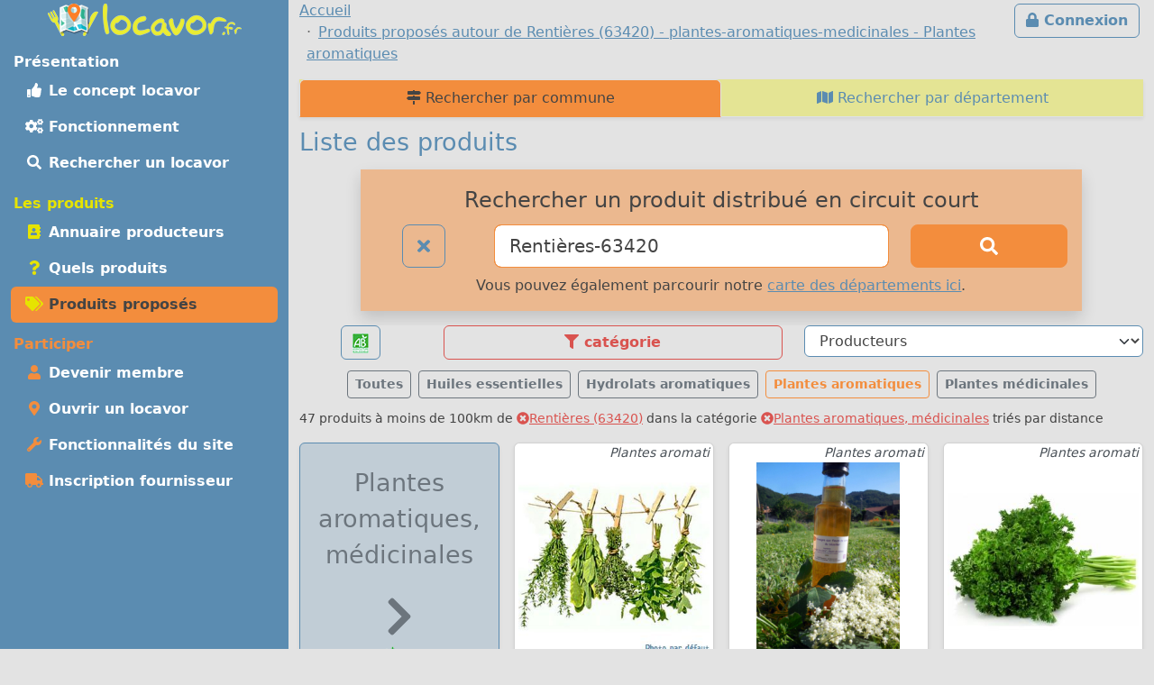

--- FILE ---
content_type: text/html; charset=UTF-8
request_url: https://m.locavor.fr/rechercher-un-produit-local/plantes-aromatiques-medicinales?q=Renti%C3%A8res-63420&sc=86
body_size: 15666
content:
	
    <!doctype html>
	<html lang="fr" data-bs-theme="light">
    <head>
        <meta charset="utf-8">
        <link rel="dns-prefetch" href="https://s.locavor.fr">
		<link rel="preload" as="style" href="https://m.locavor.fr/l3.min.css" media="all" type="text/css">
        <link rel="preload" as="script" href="https://m.locavor.fr/jquery.min.js" crossorigin="anonymous">
    	<link rel="preload" as="script" href="https://m.locavor.fr/lib/bootstrap-5.3.2/js/bootstrap.bundle.min.js" integrity="sha384-C6RzsynM9kWDrMNeT87bh95OGNyZPhcTNXj1NW7RuBCsyN/o0jlpcV8Qyq46cDfL" crossorigin="anonymous">
	    <link rel="preload" as="script" href="https://m.locavor.fr/jquery.unveil.min.js">
	    <link rel="preload" as="script" href="https://m.locavor.fr/fancybox.umd.js">
	    <meta name="keywords" content="locavor,drive fermier,circuit court,circuits courts,locavore,locavores,circuit-court,produits fermiers,produits locaux,produits régionaux,locavorisme,vente directe,agriculture,panier fermier, liste des produits, rechercher, produit,plantes-aromatiques-medicinales,Plantes aromatiques">
<meta name="description" content="Visualisez les produits proposés dans les points de distribution locavore dans la catégorie plantes-aromatiques-medicinales, Plantes aromatiques">
<meta name="viewport" content="width=device-width, initial-scale=1">
<meta name="author" content="locavor.fr">
<meta name="application-name" content="locavor.fr"><title>Liste des produits pour consommer local autour de Rentières (63420) - plantes-aromatiques-medicinales - Plantes aromatiques - Locavor.fr</title>        <link href="https://s.locavor.fr/favicon.ico" rel="shortcut icon" type="image/x-icon">
        <link href="https://s.locavor.fr/favicon.ico" rel="icon" type="image/ico">
		<link href="https://m.locavor.fr/l3.min.css" rel="stylesheet" type="text/css" media="all">
		                <link href="/quels-produits-locaux-pour-bien-manger" rel="prev">
<link href="https://locavor.fr/rechercher-un-produit-local" rel="canonical">
<link href="/devenir-membre-pour-manger-des-produits-frais-et-de-saison-en-circuit-court" rel="next">        <!--[if IE]>
            <meta http-equiv="X-UA-Compatible" content="IE=edge">
            <meta name="msapplication-TileColor" content="#ffffff">
            <meta name="msapplication-square70x70logo" content="https://s.locavor.fr/img/mslogo/fr/tiny.png">
            <meta name="msapplication-square150x150logo" content="https://s.locavor.fr/img/mslogo/fr/square.png">
            <meta name="msapplication-wide310x150logo" content="https://s.locavor.fr/img/mslogo/fr/wide.png">
            <meta name="msapplication-square310x310logo" content="https://s.locavor.fr/img/mslogo/fr/large.png">
        <![endif]-->
        <link rel="apple-touch-icon" href="https://s.locavor.fr/img/applelogo/apple-touch-icon-152x152.png" />
        <link rel="apple-touch-icon-precomposed" href="https://s.locavor.fr/img/applelogo/apple-touch-icon-152x152.png" />
		<meta name="theme-color" content="#7AD6D6">
		
        <meta name="twitter:card" content="summary_large_image">
		<meta name="twitter:site" content="@LocavorFr">
		<meta name="twitter:creator" content="@LocavorFr">
		<meta name="twitter:domain" content="locavor.fr">
	    <meta name="twitter:title" content="Liste des produits pour consommer local autour de Rentières (63420) - plantes-aromatiques-medicinales - Plantes aromatiques - Locavor.fr" />
	    <meta property="og:title" content="Liste des produits pour consommer local autour de Rentières (63420) - plantes-aromatiques-medicinales - Plantes aromatiques - Locavor.fr" />
        <meta property="og:type" content="website" />
        <meta property="og:locale" content="fr_FR" />
        <meta property="og:url" content="https://m.locavor.fr/rechercher-un-produit-local/plantes-aromatiques-medicinales?q=Renti%C3%A8res-63420&sc=86" />
                    <meta name="twitter:image" content="https://s.locavor.fr/img/locavor.fr-logo-og-image.png" />
            <meta property="og:image" content="https://s.locavor.fr/img/locavor.fr-logo-og-image.png" />
            <meta property="og:image:width" content="1900px" />
            <meta property="og:image:height" content="1661px" />
                            <meta name="twitter:description" content="Des produits locaux, frais et de qualité en circuit court." />
            <meta property="og:description" content="Des produits locaux, frais et de qualité en circuit court." />
            </head>
    <body class="contentbg"><div class="container-xxl">        		<div class="row">
            <div class="col-12 col-lg-3 bg-menu text-center">
            	<div class="row sticky-top">
            		<div class="col-sm-12">
                    	<div class="py-1 float-start float-lg-none">
                        	<a class="text-decoration-none" title="Accueil" href="https://m.locavor.fr/"><img src="https://s.locavor.fr/img/pix.gif" data-src="https://s.locavor.fr/img/logos/logo-carte-unique-36.png" height="36" width="56" alt="locavor.fr carte"> <img src="https://s.locavor.fr/img/pix.gif" data-src="https://s.locavor.fr/img/logos/logo-txt-uniquement-36.png" height="36" width="154" alt="locavor.fr"></a>                        </div>
                    	<div class="text-end d-lg-none">
                       		                       		    <a class="d-inline-block  btn btn-outline-light mt-1" id="btnconnexion" href="https://m.locavor.fr/connexion" title="Se connecter"><i class="fas fa-lg fa-lock"></i><span class="d-none d-sm-inline"> Connexion</span></a>
                       		                   		    <a class="btn btn-outline-light mt-1" href="#menuprincipal" data-bs-toggle="collapse" aria-controls="menuprincipal" aria-expanded="false" aria-label="Menu"><i class="fas fa-lg fa-bars"></i> Menu</a>
                        </div>
            		</div>
                	<div class="col-sm-12">
                        <div class="d-lg-block collapse" id="menuprincipal">
                            <nav class="nav d-flex flex-column flex-md-row-reverse flex-lg-column nav-pills text-start mb-3" aria-label="Menu">
                                <ul class="nav flex-column flex-fill menuleft"><li class="nav-item head text-white">Présentation</li><li class="nav-item "><a class="nav-link" href="/definition-locavore-locavorisme-et-circuit-court" title="Locavorisme, être locavore"><i class="fas fa-thumbs-up fa-fw"></i> Le concept locavor</a></li><li class="nav-item "><a class="nav-link" href="/bien-manger-en-circuit-court-consommer-local-et-responsable" title="Bien manger local et consommer responsable"><i class="fas fa-cogs fa-fw"></i> Fonctionnement</a></li><li class="nav-item "><a class="nav-link" href="/annuaire-drive-de-produits-locaux-en-circuit-court?q=Rentières-63420" title="Annuaire des points de distribution de produits locaux à Rentières-63420"><i class="fas fa-search fa-fw"></i> Rechercher un locavor</a></li></ul><ul class="nav flex-column flex-fill menuleft"><li class="nav-item head text-success">Les produits</li><li class="nav-item "><a class="nav-link" href="/annuaire-producteurs-en-circuit-court?q=Rentières-63420" title="Annuaire des producteurs locaux à Rentières-63420"><i class="fas fa-address-book fa-fw text-success"></i> Annuaire producteurs</a></li><li class="nav-item "><a class="nav-link" href="/quels-produits-locaux-pour-bien-manger" title="Quels produits locaux pour bien manger"><i class="fas fa-question fa-fw text-success"></i> Quels produits</a></li><li class="nav-item active"><a class="nav-link" href="/rechercher-un-produit-local?q=Rentières-63420" title="Rechercher un produit local et de saison à Rentières-63420"><i class="fas fa-tags fa-fw text-success"></i> Produits proposés</a></li></ul><ul class="nav flex-column flex-fill menuleft"><li class="nav-item head text-warning">Participer</li><li class="nav-item "><a class="nav-link" href="/devenir-membre-pour-manger-des-produits-frais-et-de-saison-en-circuit-court" title="Devenir membre pour manger des produits frais et de saison"><i class="fas fa-user fa-fw text-warning"></i> Devenir membre</a></li><li class="nav-item "><a class="nav-link" href="/creer-drive-fermier-pour-dynamiser-le-circuit-court" title="Ouvrir un locavor et commencez la construction d'un point de distribution"><i class="fas fa-map-marker-alt fa-fw text-warning"></i> Ouvrir un locavor</a></li><li class="nav-item "><a class="nav-link" href="/les-courses-en-ligne-simplifiees-avec-nos-outils-de-vente-directe" title="Les fonctionnalités du site Internet locavor.fr"><i class="fas fa-wrench fa-fw text-warning"></i> Fonctionnalités du site</a></li><li class="nav-item "><a class="nav-link" href="/producteurs-proposez-vos-produits-de-qualite" title="Inscrivez-vous gratuitement si vous êtes un producteur"><i class="fas fa-truck fa-fw text-warning"></i> Inscription fournisseur</a></li></ul>                            </nav>
                        </div>
            		</div>
        		</div>
        	</div>
    		<div class="col-12 col-lg-9">
        		<div class="row">
            		<div class="col-lg-12">
            			                   		    <a class="d-none d-lg-inline float-end btn btn-outline-primary m-1" id="btnconnexion" href="https://m.locavor.fr/connexion" title="Se connecter"><i class="fas fa-lock"></i> Connexion</a>
                   		                    	<div>
                            <nav aria-label="breadcrumb">
                                <ol class="breadcrumb" itemscope itemtype="https://schema.org/BreadcrumbList">
                                    <li class="breadcrumb-item" itemprop="itemListElement" itemscope itemtype="https://schema.org/ListItem"><a itemprop="item" href="https://m.locavor.fr"><span itemprop="name">Accueil</span></a><meta itemprop="position" content="1" /></li>
                                                                                                            	<li class="breadcrumb-item" itemprop="itemListElement" itemscope itemtype="https://schema.org/ListItem"><a itemscope itemtype="https://schema.org/WebPage" itemprop="item" itemid="https://m.locavor.fr/rechercher-un-produit-local/plantes-aromatiques-medicinales" href="https://m.locavor.fr/rechercher-un-produit-local/plantes-aromatiques-medicinales"><span itemprop="name">Produits proposés autour de Rentières (63420) - plantes-aromatiques-medicinales - Plantes aromatiques</span></a><meta itemprop="position" content="2" /></li>
                                                                    </ol>
                            </nav>
                        </div>
                    </div>
                </div>
                <div class="row">
					<div class="col-lg-12">
        	
	
        
    
<ul class="nav nav-tabs nav-justified shadow-sm navhead" id="Annuaire-des-fournisseurs">
        <li class="nav-item"><a class="nav-link active" href="/rechercher-un-produit-local" title="Rechercher un produit local et de saison par commune"><i class="fas fa-map-signs"></i> Rechercher par commune</a></li>
    <li class="nav-item"><a class="nav-link " href="/rechercher-un-produit-local-par-departement" title="Rechercher un produit local et de saison par département"><i class="fas fa-map"></i> Rechercher par département</a></li>
</ul>


    <h1>Liste des produits</h1>
    
    <div class="row">
    	<div class="offset-md-1 col-md-10 col-12 text-center bg-warning bg-opacity-50 shadow p-3 mb-3">
        	<h3>Rechercher un produit distribué en circuit court</h3>
<form id="recherchelocavor" method="get" action="/rechercher-un-produit-local">
	<div class="row">
		<div class="col-2">
			<a class="btn btn-lg btn-outline-primary" href="/rechercher-un-produit-local?q=reset" title="Effacer la recherche en cours"><i class="fas fa-times"></i></a>		</div>
		<div class="col-7">
			<input class="form-control form-control-lg border-warning" type="search" placeholder="Votre ville ou code postal" id="q" name="q" value="Rentières-63420" aria-label="Ville ou code postal">
		</div>
		<div class="col-3 d-grid">
        	<button class="btn btn-warning btn-lg" type="submit" id="searchindex" aria-label="Rechercher"><i class="fas fa-search"></i></button>
		</div>
	</div>
</form>                    		<div class="pt-2">Vous pouvez également parcourir notre <a title="Produits en circuits courts par département" href="/rechercher-un-produit-local-par-departement">carte des départements ici</a>.</div>
        	        </div>
    </div>

	            	
        <div id="listcat" class="mb-2 sticky-top classcathide">
            <div class="row">
                <div class="col-2 text-center">
                	                        <a class="btn btn-outline-primary" title="Afficher uniquement les produits BIO" href="/rechercher-un-produit-local?q=Renti%C3%A8res-63420&bio=1"><img src="https://s.locavor.fr/img/labels/bio_.jpg" alt="Bio"></a>
                                    </div>
                <div class="col text-center">
                                        <div class="d-none d-sm-block btn btn-outline-danger show_hide_block" title="Filter par catégorie"><i class="fas fa-filter"></i> catégorie</div>
                	<div class="d-sm-none"><select class="form-select selecturl border-danger" id="catselect" name="catselect"><option value="/rechercher-un-produit-local/toutescategories?q=Renti%C3%A8res-63420">Catégories</option><option value="/rechercher-un-produit-local/animaux?q=Renti%C3%A8res-63420" >Animaux</option><option value="/rechercher-un-produit-local/aperitif?q=Renti%C3%A8res-63420" >Apéritif</option><option value="/rechercher-un-produit-local/atelier-artisanat-culture?q=Renti%C3%A8res-63420" >Atelier, artisanat, culture</option><option value="/rechercher-un-produit-local/biscuits-gateaux-patisserie?q=Renti%C3%A8res-63420" >Biscuits, desserts, pâtisserie</option><option value="/rechercher-un-produit-local/boissons-alcoolisees?q=Renti%C3%A8res-63420" >Boissons alcoolisées</option><option value="/rechercher-un-produit-local/boissons-sans-alcool?q=Renti%C3%A8res-63420" >Boissons sans alcool</option><option value="/rechercher-un-produit-local/boulangerie?q=Renti%C3%A8res-63420" >Boulangerie</option><option value="/rechercher-un-produit-local/cafe-the-infusions?q=Renti%C3%A8res-63420" >Café, thé, infusions</option><option value="/rechercher-un-produit-local/cereales-farines-graines?q=Renti%C3%A8res-63420" >Céréales, farines, graines</option><option value="/rechercher-un-produit-local/champignons?q=Renti%C3%A8res-63420" >Champignons</option><option value="/rechercher-un-produit-local/complements-alimentaires?q=Renti%C3%A8res-63420" >Compléments alimentaires</option><option value="/rechercher-un-produit-local/condiments-huiles-epices?q=Renti%C3%A8res-63420" >Condiments, huiles, épices</option><option value="/rechercher-un-produit-local/confitures-miel-confiseries?q=Renti%C3%A8res-63420" >Confitures, miel, confiseries</option><option value="/rechercher-un-produit-local/cosmetiques?q=Renti%C3%A8res-63420" >Cosmétiques</option><option value="/rechercher-un-produit-local/cours-visites?q=Renti%C3%A8res-63420" >Cours, visites</option><option value="/rechercher-un-produit-local/fleurs-arbres?q=Renti%C3%A8res-63420" >Fleurs, arbres</option><option value="/rechercher-un-produit-local/foie-gras-confits?q=Renti%C3%A8res-63420" >Foie Gras, confits</option><option value="/rechercher-un-produit-local/fruits?q=Renti%C3%A8res-63420" >Fruits</option><option value="/rechercher-un-produit-local/fruits-secs?q=Renti%C3%A8res-63420" >Fruits secs</option><option value="/rechercher-un-produit-local/hygiene?q=Renti%C3%A8res-63420" >Hygiène</option><option value="/rechercher-un-produit-local/legumes?q=Renti%C3%A8res-63420" >Légumes</option><option value="/rechercher-un-produit-local/maison-entretien?q=Renti%C3%A8res-63420" >Maison, Entretien</option><option value="/rechercher-un-produit-local/paniers-composes?q=Renti%C3%A8res-63420" >Paniers composés</option><option value="/rechercher-un-produit-local/plantes-aromatiques-medicinales?q=Renti%C3%A8res-63420"  selected>Plantes aromatiques, médicinales</option><option value="/rechercher-un-produit-local/plants-graines?q=Renti%C3%A8res-63420" >Plants, graines</option><option value="/rechercher-un-produit-local/poissons-mollusques-crustaces?q=Renti%C3%A8res-63420" >Poissons, mollusques, crustacés</option><option value="/rechercher-un-produit-local/produits-laitier-oeufs?q=Renti%C3%A8res-63420" >Produits laitiers, oeufs</option><option value="/rechercher-un-produit-local/traiteur?q=Renti%C3%A8res-63420" >Traiteur</option><option value="/rechercher-un-produit-local/viande-charcuterie-escargots?q=Renti%C3%A8res-63420" >Viande, charcuterie, escargots</option><option value="/rechercher-un-produit-local/volailles-gibiers?q=Renti%C3%A8res-63420" >Volailles, gibiers</option></select></div>
                </div>
                <div class="col text-center">
                    <select class="form-select selecturl border-primary" id="fouselect" name="fouselect"><option value="/rechercher-un-produit-local/plantes-aromatiques-medicinales?q=Renti%C3%A8res-63420">Producteurs</option><option value="/rechercher-un-produit-local/plantes-aromatiques-medicinales/400?q=Renti%C3%A8res-63420" >Ateliers De La Grange</option><option value="/rechercher-un-produit-local/plantes-aromatiques-medicinales/8346?q=Renti%C3%A8res-63420" >Exploitation Agricole De Marmilhat</option><option value="/rechercher-un-produit-local/plantes-aromatiques-medicinales/4501?q=Renti%C3%A8res-63420" >L'accueillette Des Pensees</option><option value="/rechercher-un-produit-local/plantes-aromatiques-medicinales/8635?q=Renti%C3%A8res-63420" >La Colline Aux Plantes</option><option value="/rechercher-un-produit-local/plantes-aromatiques-medicinales/9280?q=Renti%C3%A8res-63420" >Le Potager De La Couze</option><option value="/rechercher-un-produit-local/plantes-aromatiques-medicinales/6537?q=Renti%C3%A8res-63420" >Les Chouettes De La Madeleine</option><option value="/rechercher-un-produit-local/plantes-aromatiques-medicinales/153?q=Renti%C3%A8res-63420" >Oxalis</option><option value="/rechercher-un-produit-local/plantes-aromatiques-medicinales/9154?q=Renti%C3%A8res-63420" >Vivaces Des Dômes</option></select>                </div>
            </div>
            <div class="d-none d-sm-inline">
            	<div class="listcathide row mb-2" style="display:none;">
            		<div class="col mt-1 px-1">
            <a class="text-decoration-none text-gray" title="Voir la catégorie : Voir toutes les catégories" href="/rechercher-un-produit-local/toutescategories?q=Renti%C3%A8res-63420">
            <div class="card text-center h-100 small cardcatwidth ">
                <div class="card-header p-1 h-100 bg-warning bg-opacity-50">&nbsp;</div>
                <div class="card-body p-0"><div class="card-text p-0 fw-bold" style="height:65px;">Toutes les<br>catégories</div></div>
            </div>
            </a>
        </div><div class="col mt-1 px-1">
                <a class="text-decoration-none text-gray" title="Voir la catégorie : Animaux" href="/rechercher-un-produit-local/animaux?q=Renti%C3%A8res-63420">
                <div class="card text-center h-100 small cardcatwidth ">
                    <div class="card-header p-1 h-100 bg-warning bg-opacity-50"><img class="pt-1" src="https://s.locavor.fr/img/categories/80/animaux.png"></div>
                    <div class="card-body p-0"><div class="card-text p-0 fw-bold" style="height:65px;">Animaux</div></div>
                </div>
                </a>
            </div><div class="col mt-1 px-1">
                <a class="text-decoration-none text-gray" title="Voir la catégorie : Apéritif" href="/rechercher-un-produit-local/aperitif?q=Renti%C3%A8res-63420">
                <div class="card text-center h-100 small cardcatwidth ">
                    <div class="card-header p-1 h-100 bg-warning bg-opacity-50"><img class="pt-1" src="https://s.locavor.fr/img/categories/80/aperitif.png"></div>
                    <div class="card-body p-0"><div class="card-text p-0 fw-bold" style="height:65px;">Apéritif</div></div>
                </div>
                </a>
            </div><div class="col mt-1 px-1">
                <a class="text-decoration-none text-gray" title="Voir la catégorie : Atelier, artisanat, culture" href="/rechercher-un-produit-local/atelier-artisanat-culture?q=Renti%C3%A8res-63420">
                <div class="card text-center h-100 small cardcatwidth ">
                    <div class="card-header p-1 h-100 bg-warning bg-opacity-50"><img class="pt-1" src="https://s.locavor.fr/img/categories/80/atelier-artisanat-culture.png"></div>
                    <div class="card-body p-0"><div class="card-text p-0 fw-bold" style="height:65px;">Atelier, artisanat, culture</div></div>
                </div>
                </a>
            </div><div class="col mt-1 px-1">
                <a class="text-decoration-none text-gray" title="Voir la catégorie : Biscuits, desserts, pâtisserie" href="/rechercher-un-produit-local/biscuits-gateaux-patisserie?q=Renti%C3%A8res-63420">
                <div class="card text-center h-100 small cardcatwidth ">
                    <div class="card-header p-1 h-100 bg-warning bg-opacity-50"><img class="pt-1" src="https://s.locavor.fr/img/categories/80/biscuits-gateaux-patisserie.png"></div>
                    <div class="card-body p-0"><div class="card-text p-0 fw-bold" style="height:65px;">Biscuits, desserts, pâtisserie</div></div>
                </div>
                </a>
            </div><div class="col mt-1 px-1">
                <a class="text-decoration-none text-gray" title="Voir la catégorie : Boissons alcoolisées" href="/rechercher-un-produit-local/boissons-alcoolisees?q=Renti%C3%A8res-63420">
                <div class="card text-center h-100 small cardcatwidth ">
                    <div class="card-header p-1 h-100 bg-warning bg-opacity-50"><img class="pt-1" src="https://s.locavor.fr/img/categories/80/boissons-alcoolisees.png"></div>
                    <div class="card-body p-0"><div class="card-text p-0 fw-bold" style="height:65px;">Boissons alcoolisées</div></div>
                </div>
                </a>
            </div><div class="col mt-1 px-1">
                <a class="text-decoration-none text-gray" title="Voir la catégorie : Boissons sans alcool" href="/rechercher-un-produit-local/boissons-sans-alcool?q=Renti%C3%A8res-63420">
                <div class="card text-center h-100 small cardcatwidth ">
                    <div class="card-header p-1 h-100 bg-warning bg-opacity-50"><img class="pt-1" src="https://s.locavor.fr/img/categories/80/boissons-sans-alcool.png"></div>
                    <div class="card-body p-0"><div class="card-text p-0 fw-bold" style="height:65px;">Boissons sans alcool</div></div>
                </div>
                </a>
            </div><div class="col mt-1 px-1">
                <a class="text-decoration-none text-gray" title="Voir la catégorie : Boulangerie" href="/rechercher-un-produit-local/boulangerie?q=Renti%C3%A8res-63420">
                <div class="card text-center h-100 small cardcatwidth ">
                    <div class="card-header p-1 h-100 bg-warning bg-opacity-50"><img class="pt-1" src="https://s.locavor.fr/img/categories/80/boulangerie.png"></div>
                    <div class="card-body p-0"><div class="card-text p-0 fw-bold" style="height:65px;">Boulangerie</div></div>
                </div>
                </a>
            </div><div class="col mt-1 px-1">
                <a class="text-decoration-none text-gray" title="Voir la catégorie : Café, thé, infusions" href="/rechercher-un-produit-local/cafe-the-infusions?q=Renti%C3%A8res-63420">
                <div class="card text-center h-100 small cardcatwidth ">
                    <div class="card-header p-1 h-100 bg-warning bg-opacity-50"><img class="pt-1" src="https://s.locavor.fr/img/categories/80/cafe-the-infusions.png"></div>
                    <div class="card-body p-0"><div class="card-text p-0 fw-bold" style="height:65px;">Café, thé, infusions</div></div>
                </div>
                </a>
            </div><div class="col mt-1 px-1">
                <a class="text-decoration-none text-gray" title="Voir la catégorie : Céréales, farines, graines" href="/rechercher-un-produit-local/cereales-farines-graines?q=Renti%C3%A8res-63420">
                <div class="card text-center h-100 small cardcatwidth ">
                    <div class="card-header p-1 h-100 bg-warning bg-opacity-50"><img class="pt-1" src="https://s.locavor.fr/img/categories/80/cereales-farines-graines.png"></div>
                    <div class="card-body p-0"><div class="card-text p-0 fw-bold" style="height:65px;">Céréales, farines, graines</div></div>
                </div>
                </a>
            </div><div class="col mt-1 px-1">
                <a class="text-decoration-none text-gray" title="Voir la catégorie : Champignons" href="/rechercher-un-produit-local/champignons?q=Renti%C3%A8res-63420">
                <div class="card text-center h-100 small cardcatwidth ">
                    <div class="card-header p-1 h-100 bg-warning bg-opacity-50"><img class="pt-1" src="https://s.locavor.fr/img/categories/80/champignons.png"></div>
                    <div class="card-body p-0"><div class="card-text p-0 fw-bold" style="height:65px;">Champignons</div></div>
                </div>
                </a>
            </div><div class="col mt-1 px-1">
                <a class="text-decoration-none text-gray" title="Voir la catégorie : Compléments alimentaires" href="/rechercher-un-produit-local/complements-alimentaires?q=Renti%C3%A8res-63420">
                <div class="card text-center h-100 small cardcatwidth ">
                    <div class="card-header p-1 h-100 bg-warning bg-opacity-50"><img class="pt-1" src="https://s.locavor.fr/img/categories/80/complements-alimentaires.png"></div>
                    <div class="card-body p-0"><div class="card-text p-0 fw-bold" style="height:65px;">Compléments alimentaires</div></div>
                </div>
                </a>
            </div><div class="col mt-1 px-1">
                <a class="text-decoration-none text-gray" title="Voir la catégorie : Condiments, huiles, épices" href="/rechercher-un-produit-local/condiments-huiles-epices?q=Renti%C3%A8res-63420">
                <div class="card text-center h-100 small cardcatwidth ">
                    <div class="card-header p-1 h-100 bg-warning bg-opacity-50"><img class="pt-1" src="https://s.locavor.fr/img/categories/80/condiments-huiles-epices.png"></div>
                    <div class="card-body p-0"><div class="card-text p-0 fw-bold" style="height:65px;">Condiments, huiles, épices</div></div>
                </div>
                </a>
            </div><div class="col mt-1 px-1">
                <a class="text-decoration-none text-gray" title="Voir la catégorie : Confitures, miel, confiseries" href="/rechercher-un-produit-local/confitures-miel-confiseries?q=Renti%C3%A8res-63420">
                <div class="card text-center h-100 small cardcatwidth ">
                    <div class="card-header p-1 h-100 bg-warning bg-opacity-50"><img class="pt-1" src="https://s.locavor.fr/img/categories/80/confitures-miel-confiseries.png"></div>
                    <div class="card-body p-0"><div class="card-text p-0 fw-bold" style="height:65px;">Confitures, miel, confiseries</div></div>
                </div>
                </a>
            </div><div class="col mt-1 px-1">
                <a class="text-decoration-none text-gray" title="Voir la catégorie : Cosmétiques" href="/rechercher-un-produit-local/cosmetiques?q=Renti%C3%A8res-63420">
                <div class="card text-center h-100 small cardcatwidth ">
                    <div class="card-header p-1 h-100 bg-warning bg-opacity-50"><img class="pt-1" src="https://s.locavor.fr/img/categories/80/cosmetiques.png"></div>
                    <div class="card-body p-0"><div class="card-text p-0 fw-bold" style="height:65px;">Cosmétiques</div></div>
                </div>
                </a>
            </div><div class="col mt-1 px-1">
                <a class="text-decoration-none text-gray" title="Voir la catégorie : Cours, visites" href="/rechercher-un-produit-local/cours-visites?q=Renti%C3%A8res-63420">
                <div class="card text-center h-100 small cardcatwidth ">
                    <div class="card-header p-1 h-100 bg-warning bg-opacity-50"><img class="pt-1" src="https://s.locavor.fr/img/categories/80/cours-visites.png"></div>
                    <div class="card-body p-0"><div class="card-text p-0 fw-bold" style="height:65px;">Cours, visites</div></div>
                </div>
                </a>
            </div><div class="col mt-1 px-1">
                <a class="text-decoration-none text-gray" title="Voir la catégorie : Fleurs, arbres" href="/rechercher-un-produit-local/fleurs-arbres?q=Renti%C3%A8res-63420">
                <div class="card text-center h-100 small cardcatwidth ">
                    <div class="card-header p-1 h-100 bg-warning bg-opacity-50"><img class="pt-1" src="https://s.locavor.fr/img/categories/80/fleurs-arbres.png"></div>
                    <div class="card-body p-0"><div class="card-text p-0 fw-bold" style="height:65px;">Fleurs, arbres</div></div>
                </div>
                </a>
            </div><div class="col mt-1 px-1">
                <a class="text-decoration-none text-gray" title="Voir la catégorie : Foie Gras, confits" href="/rechercher-un-produit-local/foie-gras-confits?q=Renti%C3%A8res-63420">
                <div class="card text-center h-100 small cardcatwidth ">
                    <div class="card-header p-1 h-100 bg-warning bg-opacity-50"><img class="pt-1" src="https://s.locavor.fr/img/categories/80/foie-gras-confits.png"></div>
                    <div class="card-body p-0"><div class="card-text p-0 fw-bold" style="height:65px;">Foie Gras, confits</div></div>
                </div>
                </a>
            </div><div class="col mt-1 px-1">
                <a class="text-decoration-none text-gray" title="Voir la catégorie : Fruits" href="/rechercher-un-produit-local/fruits?q=Renti%C3%A8res-63420">
                <div class="card text-center h-100 small cardcatwidth ">
                    <div class="card-header p-1 h-100 bg-warning bg-opacity-50"><img class="pt-1" src="https://s.locavor.fr/img/categories/80/fruits.png"></div>
                    <div class="card-body p-0"><div class="card-text p-0 fw-bold" style="height:65px;">Fruits</div></div>
                </div>
                </a>
            </div><div class="col mt-1 px-1">
                <a class="text-decoration-none text-gray" title="Voir la catégorie : Fruits secs" href="/rechercher-un-produit-local/fruits-secs?q=Renti%C3%A8res-63420">
                <div class="card text-center h-100 small cardcatwidth ">
                    <div class="card-header p-1 h-100 bg-warning bg-opacity-50"><img class="pt-1" src="https://s.locavor.fr/img/categories/80/fruits-secs.png"></div>
                    <div class="card-body p-0"><div class="card-text p-0 fw-bold" style="height:65px;">Fruits secs</div></div>
                </div>
                </a>
            </div><div class="col mt-1 px-1">
                <a class="text-decoration-none text-gray" title="Voir la catégorie : Hygiène" href="/rechercher-un-produit-local/hygiene?q=Renti%C3%A8res-63420">
                <div class="card text-center h-100 small cardcatwidth ">
                    <div class="card-header p-1 h-100 bg-warning bg-opacity-50"><img class="pt-1" src="https://s.locavor.fr/img/categories/80/hygiene.png"></div>
                    <div class="card-body p-0"><div class="card-text p-0 fw-bold" style="height:65px;">Hygiène</div></div>
                </div>
                </a>
            </div><div class="col mt-1 px-1">
                <a class="text-decoration-none text-gray" title="Voir la catégorie : Légumes" href="/rechercher-un-produit-local/legumes?q=Renti%C3%A8res-63420">
                <div class="card text-center h-100 small cardcatwidth ">
                    <div class="card-header p-1 h-100 bg-warning bg-opacity-50"><img class="pt-1" src="https://s.locavor.fr/img/categories/80/legumes.png"></div>
                    <div class="card-body p-0"><div class="card-text p-0 fw-bold" style="height:65px;">Légumes</div></div>
                </div>
                </a>
            </div><div class="col mt-1 px-1">
                <a class="text-decoration-none text-gray" title="Voir la catégorie : Maison, Entretien" href="/rechercher-un-produit-local/maison-entretien?q=Renti%C3%A8res-63420">
                <div class="card text-center h-100 small cardcatwidth ">
                    <div class="card-header p-1 h-100 bg-warning bg-opacity-50"><img class="pt-1" src="https://s.locavor.fr/img/categories/80/maison-entretien.png"></div>
                    <div class="card-body p-0"><div class="card-text p-0 fw-bold" style="height:65px;">Maison, Entretien</div></div>
                </div>
                </a>
            </div><div class="col mt-1 px-1">
                <a class="text-decoration-none text-gray" title="Voir la catégorie : Paniers composés" href="/rechercher-un-produit-local/paniers-composes?q=Renti%C3%A8res-63420">
                <div class="card text-center h-100 small cardcatwidth ">
                    <div class="card-header p-1 h-100 bg-warning bg-opacity-50"><img class="pt-1" src="https://s.locavor.fr/img/categories/80/paniers-composes.png"></div>
                    <div class="card-body p-0"><div class="card-text p-0 fw-bold" style="height:65px;">Paniers composés</div></div>
                </div>
                </a>
            </div><div class="col mt-1 px-1">
                <a class="text-decoration-none text-gray" title="Voir la catégorie : Plantes aromatiques, médicinales" href="/rechercher-un-produit-local/plantes-aromatiques-medicinales?q=Renti%C3%A8res-63420">
                <div class="card text-center h-100 small cardcatwidth bg-warning">
                    <div class="card-header p-1 h-100 bg-warning bg-opacity-50"><img class="pt-1" src="https://s.locavor.fr/img/categories/80/plantes-aromatiques-medicinales.png"></div>
                    <div class="card-body p-0"><div class="card-text p-0 fw-bold" style="height:65px;">Plantes aromatiques, médicinales</div></div>
                </div>
                </a>
            </div><div class="col mt-1 px-1">
                <a class="text-decoration-none text-gray" title="Voir la catégorie : Plants, graines" href="/rechercher-un-produit-local/plants-graines?q=Renti%C3%A8res-63420">
                <div class="card text-center h-100 small cardcatwidth ">
                    <div class="card-header p-1 h-100 bg-warning bg-opacity-50"><img class="pt-1" src="https://s.locavor.fr/img/categories/80/plants-graines.png"></div>
                    <div class="card-body p-0"><div class="card-text p-0 fw-bold" style="height:65px;">Plants, graines</div></div>
                </div>
                </a>
            </div><div class="col mt-1 px-1">
                <a class="text-decoration-none text-gray" title="Voir la catégorie : Poissons, mollusques, crustacés" href="/rechercher-un-produit-local/poissons-mollusques-crustaces?q=Renti%C3%A8res-63420">
                <div class="card text-center h-100 small cardcatwidth ">
                    <div class="card-header p-1 h-100 bg-warning bg-opacity-50"><img class="pt-1" src="https://s.locavor.fr/img/categories/80/poissons-mollusques-crustaces.png"></div>
                    <div class="card-body p-0"><div class="card-text p-0 fw-bold" style="height:65px;">Poissons, mollusques, crustacés</div></div>
                </div>
                </a>
            </div><div class="col mt-1 px-1">
                <a class="text-decoration-none text-gray" title="Voir la catégorie : Produits laitiers, oeufs" href="/rechercher-un-produit-local/produits-laitier-oeufs?q=Renti%C3%A8res-63420">
                <div class="card text-center h-100 small cardcatwidth ">
                    <div class="card-header p-1 h-100 bg-warning bg-opacity-50"><img class="pt-1" src="https://s.locavor.fr/img/categories/80/produits-laitier-oeufs.png"></div>
                    <div class="card-body p-0"><div class="card-text p-0 fw-bold" style="height:65px;">Produits laitiers, oeufs</div></div>
                </div>
                </a>
            </div><div class="col mt-1 px-1">
                <a class="text-decoration-none text-gray" title="Voir la catégorie : Traiteur" href="/rechercher-un-produit-local/traiteur?q=Renti%C3%A8res-63420">
                <div class="card text-center h-100 small cardcatwidth ">
                    <div class="card-header p-1 h-100 bg-warning bg-opacity-50"><img class="pt-1" src="https://s.locavor.fr/img/categories/80/traiteur.png"></div>
                    <div class="card-body p-0"><div class="card-text p-0 fw-bold" style="height:65px;">Traiteur</div></div>
                </div>
                </a>
            </div><div class="col mt-1 px-1">
                <a class="text-decoration-none text-gray" title="Voir la catégorie : Viande, charcuterie, escargots" href="/rechercher-un-produit-local/viande-charcuterie-escargots?q=Renti%C3%A8res-63420">
                <div class="card text-center h-100 small cardcatwidth ">
                    <div class="card-header p-1 h-100 bg-warning bg-opacity-50"><img class="pt-1" src="https://s.locavor.fr/img/categories/80/viande-charcuterie-escargots.png"></div>
                    <div class="card-body p-0"><div class="card-text p-0 fw-bold" style="height:65px;">Viande, charcuterie, escargots</div></div>
                </div>
                </a>
            </div><div class="col mt-1 px-1">
                <a class="text-decoration-none text-gray" title="Voir la catégorie : Volailles, gibiers" href="/rechercher-un-produit-local/volailles-gibiers?q=Renti%C3%A8res-63420">
                <div class="card text-center h-100 small cardcatwidth ">
                    <div class="card-header p-1 h-100 bg-warning bg-opacity-50"><img class="pt-1" src="https://s.locavor.fr/img/categories/80/volailles-gibiers.png"></div>
                    <div class="card-body p-0"><div class="card-text p-0 fw-bold" style="height:65px;">Volailles, gibiers</div></div>
                </div>
                </a>
            </div>            	</div>
            </div>
        	            	<div class="row d-none d-sm-block pt-2">
                    <div class="col-12 text-center">
                                                            	                <div class="d-none d-sm-block"><a title="Voir toutes les sous-catégories" class="m-1 btn btn-sm btn-outline-secondary" href="/rechercher-un-produit-local/plantes-aromatiques-medicinales?q=Renti%C3%A8res-63420">Toutes</a><a title="Voir la sous-catégories : Huiles essentielles" class="m-1 btn btn-sm btn-outline-secondary" href="/rechercher-un-produit-local/plantes-aromatiques-medicinales?q=Renti%C3%A8res-63420&sc=370">Huiles essentielles</a><a title="Voir la sous-catégories : Hydrolats aromatiques" class="m-1 btn btn-sm btn-outline-secondary" href="/rechercher-un-produit-local/plantes-aromatiques-medicinales?q=Renti%C3%A8res-63420&sc=371">Hydrolats aromatiques</a><a title="Voir la sous-catégories : Plantes aromatiques" class="m-1 btn btn-sm btn-outline-warning" href="/rechercher-un-produit-local/plantes-aromatiques-medicinales?q=Renti%C3%A8res-63420&sc=86">Plantes aromatiques</a><a title="Voir la sous-catégories : Plantes médicinales" class="m-1 btn btn-sm btn-outline-secondary" href="/rechercher-un-produit-local/plantes-aromatiques-medicinales?q=Renti%C3%A8res-63420&sc=88">Plantes médicinales</a></div>
                                        	</div>
            	</div>
                    </div>
    	
                
        <p class="small">47 produits à moins de 100km de <a class="text-danger" href="/rechercher-un-produit-local?q=reset"><i class="fas fa-times-circle"></i>Rentières (63420)</a> dans la catégorie <a class="text-danger" href="/rechercher-un-produit-local/toutescategories?q=Renti%C3%A8res-63420"><i class="fas fa-times-circle"></i>Plantes aromatiques, médicinales</a> triés par distance</p>	<div class="row g-1 g-sm-2 g-lg-3 mb-2">
    	
            <div class="col cardwidth">
                <div class="card shadow-sm h-100 text-center text-secondary bg-primary bg-opacity-25 border-primary">
                    <div class="px-1 py-0 h-100">
                        <div class="my-4 fs-1">Plantes aromatiques, médicinales</div>
                    	<div><i class="fas fa-chevron-right fa-3x"></i></div>
                    </div>
            		<div class="card-body p-0">
                		<div class="card-text"><img class="card-img-top" src="https://s.locavor.fr/img/pix.gif" data-src="https://s.locavor.fr/img/categories/plantes-aromatiques-medicinales.png" alt="Plantes aromatiques, médicinales"></div>
                    </div>
                </div>
            </div>
                
                
        <div class="col cardwidth" id="221069">
            <div class="card h-100 shadow-sm bottom-0">
				<a class="text-decoration-none text-gray"         			href="/produit/221069-sel-aux-graines-de-fenouil"
    				title="Sel aux graines de fenouil" data-bs-toggle="popover" data-bs-trigger="hover" data-bs-content="Sel de l'Atlantique non raffiné et non traité, accompagné de graines du fenouil du jardin.
 Il parfumera vos plats de légumes, une quiche, des frites..." data-bs-placement="top">
                    <div class="card-body p-0">
                    	<div class="card-text px-1">
                    		            				<div class="text-end small"><em>Plantes aromati</em></div>
            				                                <img class="card-img-top" id="imgpro221069" alt="Sel aux graines de fenouil"
                                     data-src="https://s.locavor.fr/data/produits/produitssouscategories/square300/86.jpg" src="https://s.locavor.fr/img/produitsansimage.jpg">
                                        				<div class="card-text m-1 text-center cardnompro">
                                <strong>Sel aux graines de fenouil</strong>
                			</div>
            			</div>
        			</div>
    			</a>
            	
				<div class="p-1 text-center card-footer h-100 small">
					                	<div class="text-center">95 g</div>
                    	
                                							<div>
                    	<a  class="text-decoration-none" href="/presentation/4501-l-accueillette-des-pensees" title="Fiche L'accueillette Des Pensees">L'accueillette Des Pensees</a>
        			</div>
        		</div>
        	</div>
        </div>
            
                
        <div class="col cardwidth" id="115230">
            <div class="card h-100 shadow-sm bottom-0">
				<a class="text-decoration-none text-gray"         			href="/produit/115230-vinaigre-des-fees"
    				title="Vinaigre des fées" data-bs-toggle="popover" data-bs-trigger="hover" data-bs-content="Le vinaigre de cidre parfumé aux fleurs de sureau est une association gastronomique très appréciée des fins gourmets pour ses notes florales, suaves, et printanière.  " data-bs-placement="top">
                    <div class="card-body p-0">
                    	<div class="card-text px-1">
                    		            				<div class="text-end small"><em>Plantes aromati</em></div>
            				                                <img class="card-img-top" id="imgpro115230" alt="Vinaigre des fées"
                                     data-src="https://m.locavor.fr/data/produits/5/115230/square300/vinaigre-aux-fleurs-de-sureau-115230-1590614478-1.jpg" src="https://s.locavor.fr/img/produitsansimage.jpg">
                                        				<div class="card-text m-1 text-center cardnompro">
                                <strong>Vinaigre des fées</strong>
                			</div>
            			</div>
        			</div>
    			</a>
            	
				<div class="p-1 text-center card-footer h-100 small">
					                	<div class="text-center">25 cl</div>
                    	
                                							<div>
                    	<a  class="text-decoration-none" href="/presentation/4501-l-accueillette-des-pensees" title="Fiche L'accueillette Des Pensees">L'accueillette Des Pensees</a>
        			</div>
        		</div>
        	</div>
        </div>
            
                
        <div class="col cardwidth" id="219937">
            <div class="card h-100 shadow-sm bottom-0">
				<a class="text-decoration-none text-gray"         			href="/produit/219937-persil-frise"
    				title="Persil frisé" data-bs-toggle="popover" data-bs-trigger="hover" data-bs-content="Persil frisé. 
Goût : le persil frisé est plus doux et légèrement amer. 
Utilisation : le persil frisé est utilisé surtout comme garniture.
Bouquet d'une douzaine de tiges" data-bs-placement="top">
                    <div class="card-body p-0">
                    	<div class="card-text px-1">
                    		            				<div class="text-end small"><em>Plantes aromati</em></div>
            				                                <img class="card-img-top" id="imgpro219937" alt="Persil frisé"
                                     data-src="https://m.locavor.fr/data/produits/9/219937/square300/persil-frise-219937-1756152180-1.jpg" src="https://s.locavor.fr/img/produitsansimage.jpg">
                                        				<div class="card-text m-1 text-center cardnompro">
                                <strong>Persil frisé</strong>
                			</div>
            			</div>
        			</div>
    			</a>
            	
				<div class="p-1 text-center card-footer h-100 small">
					                	<div class="text-center">1 u</div>
                    	
                                							<div>
                    	<a  class="text-decoration-none" href="/presentation/9280-le-potager-de-la-couze" title="Fiche Le Potager De La Couze">Le Potager De La Couze</a>
        			</div>
        		</div>
        	</div>
        </div>
            
                
        <div class="col cardwidth" id="219938">
            <div class="card h-100 shadow-sm bottom-0">
				<a class="text-decoration-none text-gray"         			href="/produit/219938-persil-plat"
    				title="Persil plat" data-bs-toggle="popover" data-bs-trigger="hover" data-bs-content="Persil plat.
Goût : Le persil plat a une saveur plus prononcée et légèrement poivrée que le persil frisé. 
Utilisation : Le persil plat est souvent préféré pour les plats cuisinés. Il tient bien à la..." data-bs-placement="top">
                    <div class="card-body p-0">
                    	<div class="card-text px-1">
                    		            				<div class="text-end small"><em>Plantes aromati</em></div>
            				                                <img class="card-img-top" id="imgpro219938" alt="Persil plat"
                                     data-src="https://m.locavor.fr/data/produits/9/219938/square300/persil-plat-219938-1756152363-1.jpg" src="https://s.locavor.fr/img/produitsansimage.jpg">
                                        				<div class="card-text m-1 text-center cardnompro">
                                <strong>Persil plat</strong>
                			</div>
            			</div>
        			</div>
    			</a>
            	
				<div class="p-1 text-center card-footer h-100 small">
					                	<div class="text-center">1 u</div>
                    	
                                							<div>
                    	<a  class="text-decoration-none" href="/presentation/9280-le-potager-de-la-couze" title="Fiche Le Potager De La Couze">Le Potager De La Couze</a>
        			</div>
        		</div>
        	</div>
        </div>
            
                
        <div class="col cardwidth" id="218490">
            <div class="card h-100 shadow-sm bottom-0">
				<a class="text-decoration-none text-gray"         			href="/produit/218490-estragon-du-mexique-bio"
    				title="Estragon du mexique bio" data-bs-toggle="popover" data-bs-trigger="hover" data-bs-content="Plante aromatique annuelle
Floraison jaune au cours de l'été
Feuillage comestible, au goût anisé" data-bs-placement="top">
                    <div class="card-body p-0">
                    	<div class="card-text px-1">
                    		<div class="float-start"><img class="me-1 float-start" src="https://s.locavor.fr/img/labels/bio_.jpg" alt="Produit BIO"></div>            				<div class="text-end small"><em>Plantes aromati</em></div>
            				                                <img class="card-img-top" id="imgpro218490" alt="Estragon du mexique bio"
                                     data-src="https://m.locavor.fr/data/produits/9/218490/square300/estragon-du-mexique-bio-218490-1748511104-1.jpg" src="https://s.locavor.fr/img/produitsansimage.jpg">
                                        				<div class="card-text m-1 text-center cardnompro">
                                <strong>Estragon du mexique bio</strong>
                			</div>
            			</div>
        			</div>
    			</a>
            	
				<div class="p-1 text-center card-footer h-100 small">
					                	<div class="text-center">1 u</div>
                    	
                                							<div>
                    	<a  class="text-decoration-none" href="/presentation/8346-exploitation-agricole-de-marmilhat" title="Fiche Exploitation Agricole De Marmilhat">Exploitation Agricole De Marmilhat</a>
        			</div>
        		</div>
        	</div>
        </div>
            
                
        <div class="col cardwidth" id="218493">
            <div class="card h-100 shadow-sm bottom-0">
				<a class="text-decoration-none text-gray"         			href="/produit/218493-hysope-officinal-bio"
    				title="Hysope officinal bio" data-bs-toggle="popover" data-bs-trigger="hover" data-bs-content="Plante aromatique vivace
Floraison bleue tout l'été, très intéressante pour les abeilles
Bonne résistance à la sécheresse
Feuilles utilisables fraîches ou séchées, pour aromatiser salades, viandes,..." data-bs-placement="top">
                    <div class="card-body p-0">
                    	<div class="card-text px-1">
                    		<div class="float-start"><img class="me-1 float-start" src="https://s.locavor.fr/img/labels/bio_.jpg" alt="Produit BIO"></div>            				<div class="text-end small"><em>Plantes aromati</em></div>
            				                                <img class="card-img-top" id="imgpro218493" alt="Hysope officinal bio"
                                     data-src="https://m.locavor.fr/data/produits/9/218493/square300/hysope-officinal-bio-218493-1748511999-1.jpg" src="https://s.locavor.fr/img/produitsansimage.jpg">
                                        				<div class="card-text m-1 text-center cardnompro">
                                <strong>Hysope officinal bio</strong>
                			</div>
            			</div>
        			</div>
    			</a>
            	
				<div class="p-1 text-center card-footer h-100 small">
					                	<div class="text-center">1 u</div>
                    	
                                							<div>
                    	<a  class="text-decoration-none" href="/presentation/8346-exploitation-agricole-de-marmilhat" title="Fiche Exploitation Agricole De Marmilhat">Exploitation Agricole De Marmilhat</a>
        			</div>
        		</div>
        	</div>
        </div>
            
                
        <div class="col cardwidth" id="218491">
            <div class="card h-100 shadow-sm bottom-0">
				<a class="text-decoration-none text-gray"         			href="/produit/218491-sarriette-vivace-bio"
    				title="Sarriette vivace bio" data-bs-toggle="popover" data-bs-trigger="hover" data-bs-content="Plante aromatique vivace
Feuillage comestible, utilisable en cuisine pour parfumer les plats et grillades
Possède aussi des vertus médicinales" data-bs-placement="top">
                    <div class="card-body p-0">
                    	<div class="card-text px-1">
                    		<div class="float-start"><img class="me-1 float-start" src="https://s.locavor.fr/img/labels/bio_.jpg" alt="Produit BIO"></div>            				<div class="text-end small"><em>Plantes aromati</em></div>
            				                                <img class="card-img-top" id="imgpro218491" alt="Sarriette vivace bio"
                                     data-src="https://m.locavor.fr/data/produits/9/218491/square300/sarriette-vivace-bio-218491-1748511353-1.jpg" src="https://s.locavor.fr/img/produitsansimage.jpg">
                                        				<div class="card-text m-1 text-center cardnompro">
                                <strong>Sarriette vivace bio</strong>
                			</div>
            			</div>
        			</div>
    			</a>
            	
				<div class="p-1 text-center card-footer h-100 small">
					                	<div class="text-center">1 u</div>
                    	
                                							<div>
                    	<a  class="text-decoration-none" href="/presentation/8346-exploitation-agricole-de-marmilhat" title="Fiche Exploitation Agricole De Marmilhat">Exploitation Agricole De Marmilhat</a>
        			</div>
        		</div>
        	</div>
        </div>
            
                
        <div class="col cardwidth" id="218488">
            <div class="card h-100 shadow-sm bottom-0">
				<a class="text-decoration-none text-gray"         			href="/produit/218488-thym-serpolet-bio"
    				title="Thym serpolet bio" data-bs-toggle="popover" data-bs-trigger="hover" data-bs-content="Plante aromatique vivace
Port tapissant, bonne résistance à la sécheresse / floraison rose violacée
Utilisable en tisane, en cuisine" data-bs-placement="top">
                    <div class="card-body p-0">
                    	<div class="card-text px-1">
                    		<div class="float-start"><img class="me-1 float-start" src="https://s.locavor.fr/img/labels/bio_.jpg" alt="Produit BIO"></div>            				<div class="text-end small"><em>Plantes aromati</em></div>
            				                                <img class="card-img-top" id="imgpro218488" alt="Thym serpolet bio"
                                     data-src="https://m.locavor.fr/data/produits/9/218488/square300/thym-serpolet-bio-218488-1748505000-1.jpg" src="https://s.locavor.fr/img/produitsansimage.jpg">
                                        				<div class="card-text m-1 text-center cardnompro">
                                <strong>Thym serpolet bio</strong>
                			</div>
            			</div>
        			</div>
    			</a>
            	
				<div class="p-1 text-center card-footer h-100 small">
					                	<div class="text-center">1 u</div>
                    	
                                							<div>
                    	<a  class="text-decoration-none" href="/presentation/8346-exploitation-agricole-de-marmilhat" title="Fiche Exploitation Agricole De Marmilhat">Exploitation Agricole De Marmilhat</a>
        			</div>
        		</div>
        	</div>
        </div>
            
                
        <div class="col cardwidth" id="219759">
            <div class="card h-100 shadow-sm bottom-0">
				<a class="text-decoration-none text-gray"         			href="/produit/219759-absinthe-05l"
    				title="Absinthe 0.5l" data-bs-toggle="popover" data-bs-trigger="hover" data-bs-content="L'absinthe (Artemisia absinthium) est un arbrisseau aux nombreuses feuilles gris verdâtre, se parant de fleurs jaunes en été.

RUSTICITE : -15°C
Vivace, feuillage persistant
EXPOSITION : soleil
SOL : Sec,..." data-bs-placement="top">
                    <div class="card-body p-0">
                    	<div class="card-text px-1">
                    		            				<div class="text-end small"><em>Plantes aromati</em></div>
            				                                <img class="card-img-top" id="imgpro219759" alt="Absinthe 0.5l"
                                     data-src="https://m.locavor.fr/data/produits/9/219759/square300/absinthe-05l-219759-1756978368-1.jpg" src="https://s.locavor.fr/img/produitsansimage.jpg">
                                        				<div class="card-text m-1 text-center cardnompro">
                                <strong>Absinthe 0.5l</strong>
                			</div>
            			</div>
        			</div>
    			</a>
            	
				<div class="p-1 text-center card-footer h-100 small">
					                	<div class="text-center">1 u</div>
                    	
                                							<div>
                    	<a  class="text-decoration-none" href="/presentation/9154-vivaces-des-domes" title="Fiche Vivaces Des Dômes">Vivaces Des Dômes</a>
        			</div>
        		</div>
        	</div>
        </div>
            
                
        <div class="col cardwidth" id="213743">
            <div class="card h-100 shadow-sm bottom-0">
				<a class="text-decoration-none text-gray"         			href="/produit/213743-ail-elephant-1l"
    				title="Ail éléphant 1l" data-bs-toggle="popover" data-bs-trigger="hover" data-bs-content="Aussi appelé poirail, l'ail éléphant (Allium ampeloprasum ampeloprasum) est un légume entre l'ail et le poireau. Il produit de très gros bulbes de 7 à 10 cm, formés de 4 à 6 caïeux.

RUSTICITE :
Vivace,..." data-bs-placement="top">
                    <div class="card-body p-0">
                    	<div class="card-text px-1">
                    		            				<div class="text-end small"><em>Plantes aromati</em></div>
            				                                <img class="card-img-top" id="imgpro213743" alt="Ail éléphant 1l"
                                     data-src="https://m.locavor.fr/data/produits/9/213743/square300/ail-elephant-1l-213743-1745401129-1.jpg" src="https://s.locavor.fr/img/produitsansimage.jpg">
                                        				<div class="card-text m-1 text-center cardnompro">
                                <strong>Ail éléphant 1l</strong>
                			</div>
            			</div>
        			</div>
    			</a>
            	
				<div class="p-1 text-center card-footer h-100 small">
					                	<div class="text-center">1 u</div>
                    	
                                							<div>
                    	<a  class="text-decoration-none" href="/presentation/9154-vivaces-des-domes" title="Fiche Vivaces Des Dômes">Vivaces Des Dômes</a>
        			</div>
        		</div>
        	</div>
        </div>
            
                
        <div class="col cardwidth" id="213640">
            <div class="card h-100 shadow-sm bottom-0">
				<a class="text-decoration-none text-gray"         			href="/produit/213640-ail-rocambole-05l"
    				title="Ail rocambole 0.5l" data-bs-toggle="popover" data-bs-trigger="hover" data-bs-content="L'ail rocambole (allium scorodoprasum) a des tiges recourbées, au bout desquelles se forment, pendant l'été, une multitude de petits bulbilles. Ils s'utilisent frais ou conservés dans du vinaigre. Les bulbes en..." data-bs-placement="top">
                    <div class="card-body p-0">
                    	<div class="card-text px-1">
                    		            				<div class="text-end small"><em>Plantes aromati</em></div>
            				                                <img class="card-img-top" id="imgpro213640" alt="Ail rocambole 0.5l"
                                     data-src="https://m.locavor.fr/data/produits/9/213640/square300/ail-rocambole-05l-213640-1739529282-1.jpg" src="https://s.locavor.fr/img/produitsansimage.jpg">
                                        				<div class="card-text m-1 text-center cardnompro">
                                <strong>Ail rocambole 0.5l</strong>
                			</div>
            			</div>
        			</div>
    			</a>
            	
				<div class="p-1 text-center card-footer h-100 small">
					                	<div class="text-center">1 u</div>
                    	
                                							<div>
                    	<a  class="text-decoration-none" href="/presentation/9154-vivaces-des-domes" title="Fiche Vivaces Des Dômes">Vivaces Des Dômes</a>
        			</div>
        		</div>
        	</div>
        </div>
            
                
        <div class="col cardwidth" id="217237">
            <div class="card h-100 shadow-sm bottom-0">
				<a class="text-decoration-none text-gray"         			href="/produit/217237-camomille-romaine-a-fleur-double-05l"
    				title="Camomille romaine à fleur double 0.5l" data-bs-toggle="popover" data-bs-trigger="hover" data-bs-content="La camomille romaine (Chamaemelum nobile) est une petite plante vivace, herbacée, plutôt rampante, sauf quand elle fleurit et que ses tiges florales se dressent au dessus du feuillage. Ses fleurs sont doubles,..." data-bs-placement="top">
                    <div class="card-body p-0">
                    	<div class="card-text px-1">
                    		            				<div class="text-end small"><em>Plantes aromati</em></div>
            				                                <img class="card-img-top" id="imgpro217237" alt="Camomille romaine à fleur double 0.5l"
                                     data-src="https://m.locavor.fr/data/produits/9/217237/square300/camomille-romaine-a-fleur-double-05l-217237-1744205947-1.jpg" src="https://s.locavor.fr/img/produitsansimage.jpg">
                                        				<div class="card-text m-1 text-center cardnompro">
                                <strong>Camomille romaine à fleur double 0.5l</strong>
                			</div>
            			</div>
        			</div>
    			</a>
            	
				<div class="p-1 text-center card-footer h-100 small">
					                	<div class="text-center">1 u</div>
                    	
                                							<div>
                    	<a  class="text-decoration-none" href="/presentation/9154-vivaces-des-domes" title="Fiche Vivaces Des Dômes">Vivaces Des Dômes</a>
        			</div>
        		</div>
        	</div>
        </div>
            
                
        <div class="col cardwidth" id="220091">
            <div class="card h-100 shadow-sm bottom-0">
				<a class="text-decoration-none text-gray"         			href="/produit/220091-camomille-romaine-a-fleur-simple-05l"
    				title="Camomille romaine à fleur simple 0.5l" data-bs-toggle="popover" data-bs-trigger="hover" data-bs-content="La camomille romaine (Chamaemelum nobile) est une petite plante vivace, herbacée, plutôt rampante, sauf quand elle fleurit et que ses tiges florales se dressent au dessus du feuillage. Les fleurs sont blanches à..." data-bs-placement="top">
                    <div class="card-body p-0">
                    	<div class="card-text px-1">
                    		            				<div class="text-end small"><em>Plantes aromati</em></div>
            				                                <img class="card-img-top" id="imgpro220091" alt="Camomille romaine à fleur simple 0.5l"
                                     data-src="https://m.locavor.fr/data/produits/9/220091/square300/camomille-romaine-a-fleur-simple-05l-220091-1756978747-1.jpg" src="https://s.locavor.fr/img/produitsansimage.jpg">
                                        				<div class="card-text m-1 text-center cardnompro">
                                <strong>Camomille romaine à fleur simple 0.5l</strong>
                			</div>
            			</div>
        			</div>
    			</a>
            	
				<div class="p-1 text-center card-footer h-100 small">
					                	<div class="text-center">1 u</div>
                    	
                                							<div>
                    	<a  class="text-decoration-none" href="/presentation/9154-vivaces-des-domes" title="Fiche Vivaces Des Dômes">Vivaces Des Dômes</a>
        			</div>
        		</div>
        	</div>
        </div>
            
                
        <div class="col cardwidth" id="211360">
            <div class="card h-100 shadow-sm bottom-0">
				<a class="text-decoration-none text-gray"         			href="/produit/211360-camomille-romaine-a-fleur-simple-1l"
    				title="Camomille romaine à fleur simple 1l" data-bs-toggle="popover" data-bs-trigger="hover" data-bs-content="La camomille romaine (Chamaemelum nobile) est une petite plante vivace, herbacée, plutôt rampante, sauf quand elle fleurit et que ses tiges florales se dressent au dessus du feuillage. Les fleurs sont blanches à..." data-bs-placement="top">
                    <div class="card-body p-0">
                    	<div class="card-text px-1">
                    		            				<div class="text-end small"><em>Plantes aromati</em></div>
            				                                <img class="card-img-top" id="imgpro211360" alt="Camomille romaine à fleur simple 1l"
                                     data-src="https://m.locavor.fr/data/produits/9/211360/square300/camomille-romaine-a-fleur-simple-1l-211360-1739529305-1.jpg" src="https://s.locavor.fr/img/produitsansimage.jpg">
                                        				<div class="card-text m-1 text-center cardnompro">
                                <strong>Camomille romaine à fleur simple 1l</strong>
                			</div>
            			</div>
        			</div>
    			</a>
            	
				<div class="p-1 text-center card-footer h-100 small">
					                	<div class="text-center">1 u</div>
                    	
                                							<div>
                    	<a  class="text-decoration-none" href="/presentation/9154-vivaces-des-domes" title="Fiche Vivaces Des Dômes">Vivaces Des Dômes</a>
        			</div>
        		</div>
        	</div>
        </div>
            
                
        <div class="col cardwidth" id="211378">
            <div class="card h-100 shadow-sm bottom-0">
				<a class="text-decoration-none text-gray"         			href="/produit/211378-ciboule-blanche-05l"
    				title="Ciboule blanche 0.5l" data-bs-toggle="popover" data-bs-trigger="hover" data-bs-content="La ciboule blanche (Allium fistulosum) offre des touffes de feuilles creuses, avec à sa base un renflement blanc. Ses feuilles à la saveur plus douce que l'oignon s'utilisent en cuisine, en wok, salade ou plats..." data-bs-placement="top">
                    <div class="card-body p-0">
                    	<div class="card-text px-1">
                    		            				<div class="text-end small"><em>Plantes aromati</em></div>
            				                                <img class="card-img-top" id="imgpro211378" alt="Ciboule blanche 0.5l"
                                     data-src="https://m.locavor.fr/data/produits/9/211378/square300/ciboule-blanche-05l-211378-1741696876-1.jpg" src="https://s.locavor.fr/img/produitsansimage.jpg">
                                        				<div class="card-text m-1 text-center cardnompro">
                                <strong>Ciboule blanche 0.5l</strong>
                			</div>
            			</div>
        			</div>
    			</a>
            	
				<div class="p-1 text-center card-footer h-100 small">
					                	<div class="text-center">1 u</div>
                    	
                                							<div>
                    	<a  class="text-decoration-none" href="/presentation/9154-vivaces-des-domes" title="Fiche Vivaces Des Dômes">Vivaces Des Dômes</a>
        			</div>
        		</div>
        	</div>
        </div>
            
                
        <div class="col cardwidth" id="211377">
            <div class="card h-100 shadow-sm bottom-0">
				<a class="text-decoration-none text-gray"         			href="/produit/211377-ciboule-commune-rouge-05l"
    				title="Ciboule commune rouge 0.5l" data-bs-toggle="popover" data-bs-trigger="hover" data-bs-content="La ciboule rouge (Allium fistulosum) offre une touffe de feuilles creuses, avec à sa base des renflements allongé rouge cuivré. Ses feuilles à la saveur douce se consomment en wok, en salade ou en plats..." data-bs-placement="top">
                    <div class="card-body p-0">
                    	<div class="card-text px-1">
                    		            				<div class="text-end small"><em>Plantes aromati</em></div>
            				                                <img class="card-img-top" id="imgpro211377" alt="Ciboule commune rouge 0.5l"
                                     data-src="https://m.locavor.fr/data/produits/9/211377/square300/ciboule-commune-rouge-05l-211377-1739529376-1.jpg" src="https://s.locavor.fr/img/produitsansimage.jpg">
                                        				<div class="card-text m-1 text-center cardnompro">
                                <strong>Ciboule commune rouge 0.5l</strong>
                			</div>
            			</div>
        			</div>
    			</a>
            	
				<div class="p-1 text-center card-footer h-100 small">
					                	<div class="text-center">1 u</div>
                    	
                                							<div>
                    	<a  class="text-decoration-none" href="/presentation/9154-vivaces-des-domes" title="Fiche Vivaces Des Dômes">Vivaces Des Dômes</a>
        			</div>
        		</div>
        	</div>
        </div>
            
                
        <div class="col cardwidth" id="211376">
            <div class="card h-100 shadow-sm bottom-0">
				<a class="text-decoration-none text-gray"         			href="/produit/211376-ciboule-de-chine-05l"
    				title="Ciboule de chine 0.5l" data-bs-toggle="popover" data-bs-trigger="hover" data-bs-content="La ciboule de Chine ou ciboulail (Allium tuberosum) est une plante aromatique vivace originaire de Chine. Elle offre des touffes de feuilles vertes, plates et pleines, au goût proche de l'ail mais en plus doux, En..." data-bs-placement="top">
                    <div class="card-body p-0">
                    	<div class="card-text px-1">
                    		            				<div class="text-end small"><em>Plantes aromati</em></div>
            				                                <img class="card-img-top" id="imgpro211376" alt="Ciboule de chine 0.5l"
                                     data-src="https://m.locavor.fr/data/produits/9/211376/square300/ciboule-de-chine-05l-211376-1741696830-1.jpg" src="https://s.locavor.fr/img/produitsansimage.jpg">
                                        				<div class="card-text m-1 text-center cardnompro">
                                <strong>Ciboule de chine 0.5l</strong>
                			</div>
            			</div>
        			</div>
    			</a>
            	
				<div class="p-1 text-center card-footer h-100 small">
					                	<div class="text-center">1 u</div>
                    	
                                							<div>
                    	<a  class="text-decoration-none" href="/presentation/9154-vivaces-des-domes" title="Fiche Vivaces Des Dômes">Vivaces Des Dômes</a>
        			</div>
        		</div>
        	</div>
        </div>
            
                
        <div class="col cardwidth" id="212827">
            <div class="card h-100 shadow-sm bottom-0">
				<a class="text-decoration-none text-gray"         			href="/produit/212827-ciboulette-05l"
    				title="Ciboulette 0.5l" data-bs-toggle="popover" data-bs-trigger="hover" data-bs-content="La ciboulette (Allium schoenoprasum) a un port en touffe de fines feuilles creuses et cylindriques. Sa floraison est en pompons roses violacés. C'est l'une des fines herbes idéales pour agrémenter les salades,..." data-bs-placement="top">
                    <div class="card-body p-0">
                    	<div class="card-text px-1">
                    		            				<div class="text-end small"><em>Plantes aromati</em></div>
            				                                <img class="card-img-top" id="imgpro212827" alt="Ciboulette 0.5l"
                                     data-src="https://m.locavor.fr/data/produits/9/212827/square300/ciboulette-05l-212827-1756978816-1.jpg" src="https://s.locavor.fr/img/produitsansimage.jpg">
                                        				<div class="card-text m-1 text-center cardnompro">
                                <strong>Ciboulette 0.5l</strong>
                			</div>
            			</div>
        			</div>
    			</a>
            	
				<div class="p-1 text-center card-footer h-100 small">
					                	<div class="text-center">1 u</div>
                    	
                                							<div>
                    	<a  class="text-decoration-none" href="/presentation/9154-vivaces-des-domes" title="Fiche Vivaces Des Dômes">Vivaces Des Dômes</a>
        			</div>
        		</div>
        	</div>
        </div>
            
                
        <div class="col cardwidth" id="219760">
            <div class="card h-100 shadow-sm bottom-0">
				<a class="text-decoration-none text-gray"         			href="/produit/219760-citronnelle-de-madagascar---lemongrass-05l"
    				title="Citronnelle de madagascar - lemongrass 0.5l" data-bs-toggle="popover" data-bs-trigger="hover" data-bs-content="La citronnelle de Madagascar (Cymbopogon flexuosus) est une plante herbacée vivace, d'origine tropicale, formant des touffes au fort arôme citronné. La base renflée de ses tiges ainsi que ses feuilles s'utilisent en..." data-bs-placement="top">
                    <div class="card-body p-0">
                    	<div class="card-text px-1">
                    		            				<div class="text-end small"><em>Plantes aromati</em></div>
            				                                <img class="card-img-top" id="imgpro219760" alt="Citronnelle de madagascar - lemongrass 0.5l"
                                     data-src="https://m.locavor.fr/data/produits/9/219760/square300/citronnelle-de-madagascar-05l-219760-1756978891-1.jpg" src="https://s.locavor.fr/img/produitsansimage.jpg">
                                        				<div class="card-text m-1 text-center cardnompro">
                                <strong>Citronnelle de madagascar - lemongrass 0.5l</strong>
                			</div>
            			</div>
        			</div>
    			</a>
            	
				<div class="p-1 text-center card-footer h-100 small">
					                	<div class="text-center">1 u</div>
                    	
                                							<div>
                    	<a  class="text-decoration-none" href="/presentation/9154-vivaces-des-domes" title="Fiche Vivaces Des Dômes">Vivaces Des Dômes</a>
        			</div>
        		</div>
        	</div>
        </div>
            
                
        <div class="col cardwidth" id="211337">
            <div class="card h-100 shadow-sm bottom-0">
				<a class="text-decoration-none text-gray"         			href="/produit/211337-hysope-vivace-officinale-05l"
    				title="Hysope vivace officinale 0.5l" data-bs-toggle="popover" data-bs-trigger="hover" data-bs-content="Hyssopus officinalis
L'hysope officinale ou l'anis hysope, est un arbrisseau nain aromatique aux fleurs bleu-violacé, mellifères. Ses feuilles à l'arôme anisé ont un usage aromatique et médicinal (en..." data-bs-placement="top">
                    <div class="card-body p-0">
                    	<div class="card-text px-1">
                    		            				<div class="text-end small"><em>Plantes aromati</em></div>
            				                                <img class="card-img-top" id="imgpro211337" alt="Hysope vivace officinale 0.5l"
                                     data-src="https://m.locavor.fr/data/produits/9/211337/square300/hysope-vivace-officinale-05l-211337-1756979107-1.jpg" src="https://s.locavor.fr/img/produitsansimage.jpg">
                                        				<div class="card-text m-1 text-center cardnompro">
                                <strong>Hysope vivace officinale 0.5l</strong>
                			</div>
            			</div>
        			</div>
    			</a>
            	
				<div class="p-1 text-center card-footer h-100 small">
					                	<div class="text-center">1 u</div>
                    	
                                							<div>
                    	<a  class="text-decoration-none" href="/presentation/9154-vivaces-des-domes" title="Fiche Vivaces Des Dômes">Vivaces Des Dômes</a>
        			</div>
        		</div>
        	</div>
        </div>
            
                
        <div class="col cardwidth" id="211333">
            <div class="card h-100 shadow-sm bottom-0">
				<a class="text-decoration-none text-gray"         			href="/produit/211333-melisse-officinale-citronnelle-05l"
    				title="Mélisse officinale citronnelle 0.5l" data-bs-toggle="popover" data-bs-trigger="hover" data-bs-content="Les feuilles de la mélisse citronnelle (Melissa officinalis) ont un parfum citronné idéal pour les infusions et aromatiser les desserts.
C'est une plante buissonnante pouvant devenir envahissante. Ne pas hésiter à..." data-bs-placement="top">
                    <div class="card-body p-0">
                    	<div class="card-text px-1">
                    		            				<div class="text-end small"><em>Plantes aromati</em></div>
            				                                <img class="card-img-top" id="imgpro211333" alt="Mélisse officinale citronnelle 0.5l"
                                     data-src="https://m.locavor.fr/data/produits/9/211333/square300/melisse-officinale-citronnelle-05l-211333-1747255763-1.jpg" src="https://s.locavor.fr/img/produitsansimage.jpg">
                                        				<div class="card-text m-1 text-center cardnompro">
                                <strong>Mélisse officinale citronnelle 0.5l</strong>
                			</div>
            			</div>
        			</div>
    			</a>
            	
				<div class="p-1 text-center card-footer h-100 small">
					                	<div class="text-center">1 u</div>
                    	
                                							<div>
                    	<a  class="text-decoration-none" href="/presentation/9154-vivaces-des-domes" title="Fiche Vivaces Des Dômes">Vivaces Des Dômes</a>
        			</div>
        		</div>
        	</div>
        </div>
            
                
        <div class="col cardwidth" id="216091">
            <div class="card h-100 shadow-sm bottom-0">
				<a class="text-decoration-none text-gray"         			href="/produit/216091-melisse-officinale-mandarine-05l"
    				title="Mélisse officinale mandarine 0.5l" data-bs-toggle="popover" data-bs-trigger="hover" data-bs-content="Les feuilles de la mélisse mandarine (Melissa officinalis altissima) ont une fragrance particulière d'agrume. Ses feuilles sont velues et plus épaisses que la variété classique.
C'est une plante buissonnante..." data-bs-placement="top">
                    <div class="card-body p-0">
                    	<div class="card-text px-1">
                    		            				<div class="text-end small"><em>Plantes aromati</em></div>
            				                                <img class="card-img-top" id="imgpro216091" alt="Mélisse officinale mandarine 0.5l"
                                     data-src="https://m.locavor.fr/data/produits/9/216091/square300/melisse-officinale-mandarine-05l-216091-1747255801-1.jpg" src="https://s.locavor.fr/img/produitsansimage.jpg">
                                        				<div class="card-text m-1 text-center cardnompro">
                                <strong>Mélisse officinale mandarine 0.5l</strong>
                			</div>
            			</div>
        			</div>
    			</a>
            	
				<div class="p-1 text-center card-footer h-100 small">
					                	<div class="text-center">1 u</div>
                    	
                                							<div>
                    	<a  class="text-decoration-none" href="/presentation/9154-vivaces-des-domes" title="Fiche Vivaces Des Dômes">Vivaces Des Dômes</a>
        			</div>
        		</div>
        	</div>
        </div>
            
                
        <div class="col cardwidth" id="211334">
            <div class="card h-100 shadow-sm bottom-0">
				<a class="text-decoration-none text-gray"         			href="/produit/211334-melisse-officinale-mandarine-1l"
    				title="Mélisse officinale mandarine 1l" data-bs-toggle="popover" data-bs-trigger="hover" data-bs-content="Les feuilles de la mélisse mandarine (Melissa officinalis altissima) ont une fragrance particulière d'agrume. Ses feuilles sont velues et plus épaisses que la variété classique.
C'est une plante buissonnante..." data-bs-placement="top">
                    <div class="card-body p-0">
                    	<div class="card-text px-1">
                    		            				<div class="text-end small"><em>Plantes aromati</em></div>
            				                                <img class="card-img-top" id="imgpro211334" alt="Mélisse officinale mandarine 1l"
                                     data-src="https://m.locavor.fr/data/produits/9/211334/square300/melisse-officinale-mandarine-1l-211334-1747255823-1.jpg" src="https://s.locavor.fr/img/produitsansimage.jpg">
                                        				<div class="card-text m-1 text-center cardnompro">
                                <strong>Mélisse officinale mandarine 1l</strong>
                			</div>
            			</div>
        			</div>
    			</a>
            	
				<div class="p-1 text-center card-footer h-100 small">
					                	<div class="text-center">1 u</div>
                    	
                                							<div>
                    	<a  class="text-decoration-none" href="/presentation/9154-vivaces-des-domes" title="Fiche Vivaces Des Dômes">Vivaces Des Dômes</a>
        			</div>
        		</div>
        	</div>
        </div>
            
                
        <div class="col cardwidth" id="211336">
            <div class="card h-100 shadow-sm bottom-0">
				<a class="text-decoration-none text-gray"         			href="/produit/211336-menthe-ananas-05l"
    				title="Menthe ananas 0.5l" data-bs-toggle="popover" data-bs-trigger="hover" data-bs-content="Les feuilles de la menthe ananas (Mentha suaveolens 'ananas') ont la saveur de l'ananas. Son feuillage panaché de blanc est très décoratif.

RUSTICITE : -20°C
Vivace, feuillage caduc ou semi..." data-bs-placement="top">
                    <div class="card-body p-0">
                    	<div class="card-text px-1">
                    		            				<div class="text-end small"><em>Plantes aromati</em></div>
            				                                <img class="card-img-top" id="imgpro211336" alt="Menthe ananas 0.5l"
                                     data-src="https://m.locavor.fr/data/produits/9/211336/square300/menthe-ananas-05l-211336-1745401352-1.jpg" src="https://s.locavor.fr/img/produitsansimage.jpg">
                                        				<div class="card-text m-1 text-center cardnompro">
                                <strong>Menthe ananas 0.5l</strong>
                			</div>
            			</div>
        			</div>
    			</a>
            	
				<div class="p-1 text-center card-footer h-100 small">
					                	<div class="text-center">1 u</div>
                    	
                                							<div>
                    	<a  class="text-decoration-none" href="/presentation/9154-vivaces-des-domes" title="Fiche Vivaces Des Dômes">Vivaces Des Dômes</a>
        			</div>
        		</div>
        	</div>
        </div>
            
                
        <div class="col cardwidth" id="211354">
            <div class="card h-100 shadow-sm bottom-0">
				<a class="text-decoration-none text-gray"         			href="/produit/211354-menthe-cassis-05l"
    				title="Menthe cassis 0.5l" data-bs-toggle="popover" data-bs-trigger="hover" data-bs-content="La menthe cassis (mentha spicata 'Berries and cream') dégage un parfum original mêlant le cassis et la menthe.
Testez cette menthe originale avec des desserts, mais aussi avec toutes sortes de boissons. En hiver, les..." data-bs-placement="top">
                    <div class="card-body p-0">
                    	<div class="card-text px-1">
                    		            				<div class="text-end small"><em>Plantes aromati</em></div>
            				                                <img class="card-img-top" id="imgpro211354" alt="Menthe cassis 0.5l"
                                     data-src="https://m.locavor.fr/data/produits/9/211354/square300/menthe-cassis-05l-211354-1745401548-1.jpg" src="https://s.locavor.fr/img/produitsansimage.jpg">
                                        				<div class="card-text m-1 text-center cardnompro">
                                <strong>Menthe cassis 0.5l</strong>
                			</div>
            			</div>
        			</div>
    			</a>
            	
				<div class="p-1 text-center card-footer h-100 small">
					                	<div class="text-center">1 u</div>
                    	
                                							<div>
                    	<a  class="text-decoration-none" href="/presentation/9154-vivaces-des-domes" title="Fiche Vivaces Des Dômes">Vivaces Des Dômes</a>
        			</div>
        		</div>
        	</div>
        </div>
            
                
        <div class="col cardwidth" id="211339">
            <div class="card h-100 shadow-sm bottom-0">
				<a class="text-decoration-none text-gray"         			href="/produit/211339-menthe-chocolat-05l"
    				title="Menthe chocolat 0.5l" data-bs-toggle="popover" data-bs-trigger="hover" data-bs-content="La Menthe chocolat fait partie du groupe de la menthe poivrée (mentha x piperita 'Chocolate mint'). Ses feuilles peuvent être utilisées fraiches ou séchées pour aromatiser les salades, les sauces ou les..." data-bs-placement="top">
                    <div class="card-body p-0">
                    	<div class="card-text px-1">
                    		            				<div class="text-end small"><em>Plantes aromati</em></div>
            				                                <img class="card-img-top" id="imgpro211339" alt="Menthe chocolat 0.5l"
                                     data-src="https://m.locavor.fr/data/produits/9/211339/square300/menthe-chocolat-05l-211339-1747155339-1.jpg" src="https://s.locavor.fr/img/produitsansimage.jpg">
                                        				<div class="card-text m-1 text-center cardnompro">
                                <strong>Menthe chocolat 0.5l</strong>
                			</div>
            			</div>
        			</div>
    			</a>
            	
				<div class="p-1 text-center card-footer h-100 small">
					                	<div class="text-center">1 u</div>
                    	
                                							<div>
                    	<a  class="text-decoration-none" href="/presentation/9154-vivaces-des-domes" title="Fiche Vivaces Des Dômes">Vivaces Des Dômes</a>
        			</div>
        		</div>
        	</div>
        </div>
            
                
        <div class="col cardwidth" id="211350">
            <div class="card h-100 shadow-sm bottom-0">
				<a class="text-decoration-none text-gray"         			href="/produit/211350-menthe-fraise-05l"
    				title="Menthe fraise 0.5l" data-bs-toggle="popover" data-bs-trigger="hover" data-bs-content="La Menthe fraise (Mentha spicata 'fraise') est une menthe moins connue en Europe occidentale, du même groupe que la menthe verte. On utilise cette plante aromatique aussi bien dans les salades, les sauces ou les..." data-bs-placement="top">
                    <div class="card-body p-0">
                    	<div class="card-text px-1">
                    		            				<div class="text-end small"><em>Plantes aromati</em></div>
            				                                <img class="card-img-top" id="imgpro211350" alt="Menthe fraise 0.5l"
                                     data-src="https://m.locavor.fr/data/produits/9/211350/square300/menthe-fraise-05l-211350-1745401747-1.jpg" src="https://s.locavor.fr/img/produitsansimage.jpg">
                                        				<div class="card-text m-1 text-center cardnompro">
                                <strong>Menthe fraise 0.5l</strong>
                			</div>
            			</div>
        			</div>
    			</a>
            	
				<div class="p-1 text-center card-footer h-100 small">
					                	<div class="text-center">1 u</div>
                    	
                                							<div>
                    	<a  class="text-decoration-none" href="/presentation/9154-vivaces-des-domes" title="Fiche Vivaces Des Dômes">Vivaces Des Dômes</a>
        			</div>
        		</div>
        	</div>
        </div>
            
                
        <div class="col cardwidth" id="219766">
            <div class="card h-100 shadow-sm bottom-0">
				<a class="text-decoration-none text-gray"         			href="/produit/219766-menthe-glaciale-05l"
    				title="Menthe glaciale 0.5l" data-bs-toggle="popover" data-bs-trigger="hover" data-bs-content="La menthe glaciale (Mentha x piperita glacialis) est une variété de menthe au parfum très frais et à la forte saveur.

RUSTICITE : -20°C
Vivace, feuillage caduc ou semi persistant
EXPOSITION : mi-ombre
SOL :..." data-bs-placement="top">
                    <div class="card-body p-0">
                    	<div class="card-text px-1">
                    		            				<div class="text-end small"><em>Plantes aromati</em></div>
            				                                <img class="card-img-top" id="imgpro219766" alt="Menthe glaciale 0.5l"
                                     data-src="https://m.locavor.fr/data/produits/9/219766/square300/menthe-galciale-05l-219766-1756979206-1.jpg" src="https://s.locavor.fr/img/produitsansimage.jpg">
                                        				<div class="card-text m-1 text-center cardnompro">
                                <strong>Menthe glaciale 0.5l</strong>
                			</div>
            			</div>
        			</div>
    			</a>
            	
				<div class="p-1 text-center card-footer h-100 small">
					                	<div class="text-center">1 u</div>
                    	
                                							<div>
                    	<a  class="text-decoration-none" href="/presentation/9154-vivaces-des-domes" title="Fiche Vivaces Des Dômes">Vivaces Des Dômes</a>
        			</div>
        		</div>
        	</div>
        </div>
            
                
        <div class="col cardwidth" id="211352">
            <div class="card h-100 shadow-sm bottom-0">
				<a class="text-decoration-none text-gray"         			href="/produit/211352-menthe-lemon-05l"
    				title="Menthe lemon 0.5l" data-bs-toggle="popover" data-bs-trigger="hover" data-bs-content="Variété anglaise de menthe (mentha gentilis 'Lemon'), vigoureuse, de 50 cm de haut s'étalant rapidement. Les feuilles vertes panachées de jaune, lancéolées, ont un parfum de citron. En fin d'été, des épis de..." data-bs-placement="top">
                    <div class="card-body p-0">
                    	<div class="card-text px-1">
                    		            				<div class="text-end small"><em>Plantes aromati</em></div>
            				                                <img class="card-img-top" id="imgpro211352" alt="Menthe lemon 0.5l"
                                     data-src="https://m.locavor.fr/data/produits/9/211352/square300/menthe-lemon-05l-211352-1743023320-1.jpg" src="https://s.locavor.fr/img/produitsansimage.jpg">
                                        				<div class="card-text m-1 text-center cardnompro">
                                <strong>Menthe lemon 0.5l</strong>
                			</div>
            			</div>
        			</div>
    			</a>
            	
				<div class="p-1 text-center card-footer h-100 small">
					                	<div class="text-center">1 u</div>
                    	
                                							<div>
                    	<a  class="text-decoration-none" href="/presentation/9154-vivaces-des-domes" title="Fiche Vivaces Des Dômes">Vivaces Des Dômes</a>
        			</div>
        		</div>
        	</div>
        </div>
            
                
        <div class="col cardwidth" id="211450">
            <div class="card h-100 shadow-sm bottom-0">
				<a class="text-decoration-none text-gray"         			href="/produit/211450-menthe-marocaine-05l"
    				title="Menthe marocaine 0.5l" data-bs-toggle="popover" data-bs-trigger="hover" data-bs-content="La menthe verte marocaine (Mentha spicata 'Nanah') est l'une des menthes les plus connues. Ses feuilles gaufrées de couleur vert clair dégagent un parfum frais. Incontournable pour les thés, les desserts et la..." data-bs-placement="top">
                    <div class="card-body p-0">
                    	<div class="card-text px-1">
                    		            				<div class="text-end small"><em>Plantes aromati</em></div>
            				                                <img class="card-img-top" id="imgpro211450" alt="Menthe marocaine 0.5l"
                                     data-src="https://m.locavor.fr/data/produits/9/211450/square300/menthe-marocaine-211450-1730308700-1.jpg" src="https://s.locavor.fr/img/produitsansimage.jpg">
                                        				<div class="card-text m-1 text-center cardnompro">
                                <strong>Menthe marocaine 0.5l</strong>
                			</div>
            			</div>
        			</div>
    			</a>
            	
				<div class="p-1 text-center card-footer h-100 small">
					                	<div class="text-center">1 u</div>
                    	
                                							<div>
                    	<a  class="text-decoration-none" href="/presentation/9154-vivaces-des-domes" title="Fiche Vivaces Des Dômes">Vivaces Des Dômes</a>
        			</div>
        		</div>
        	</div>
        </div>
            
                
        <div class="col cardwidth" id="211355">
            <div class="card h-100 shadow-sm bottom-0">
				<a class="text-decoration-none text-gray"         			href="/produit/211355-menthe-poivree-05l"
    				title="Menthe poivrée 0.5l" data-bs-toggle="popover" data-bs-trigger="hover" data-bs-content="La menthe poivrée (Mentha x piperita) est un hybride naturel de menthe aquatique et de menthe verte à la senteur et au goût fort et piquant, le feuillage est plus foncé, les tiges dressées sont de couleur..." data-bs-placement="top">
                    <div class="card-body p-0">
                    	<div class="card-text px-1">
                    		            				<div class="text-end small"><em>Plantes aromati</em></div>
            				                                <img class="card-img-top" id="imgpro211355" alt="Menthe poivrée 0.5l"
                                     data-src="https://m.locavor.fr/data/produits/9/211355/square300/menthe-poivree-05l-211355-1739530205-1.jpg" src="https://s.locavor.fr/img/produitsansimage.jpg">
                                        				<div class="card-text m-1 text-center cardnompro">
                                <strong>Menthe poivrée 0.5l</strong>
                			</div>
            			</div>
        			</div>
    			</a>
            	
				<div class="p-1 text-center card-footer h-100 small">
					                	<div class="text-center">1 u</div>
                    	
                                							<div>
                    	<a  class="text-decoration-none" href="/presentation/9154-vivaces-des-domes" title="Fiche Vivaces Des Dômes">Vivaces Des Dômes</a>
        			</div>
        		</div>
        	</div>
        </div>
            
                
        <div class="col cardwidth" id="211338">
            <div class="card h-100 shadow-sm bottom-0">
				<a class="text-decoration-none text-gray"         			href="/produit/211338-menthe-pomme-05l"
    				title="Menthe pomme 0.5l" data-bs-toggle="popover" data-bs-trigger="hover" data-bs-content="La menthe pomme (mentha suaveolens 'Apple mint') fait partie des variétés de menthes vertes. Elle a la caractéristique d'avoir les feuilles et les tiges recouvert d'un fin duvet. Son parfum très délicat rappelle..." data-bs-placement="top">
                    <div class="card-body p-0">
                    	<div class="card-text px-1">
                    		            				<div class="text-end small"><em>Plantes aromati</em></div>
            				                                <img class="card-img-top" id="imgpro211338" alt="Menthe pomme 0.5l"
                                     data-src="https://m.locavor.fr/data/produits/9/211338/square300/menthe-pomme-05l-211338-1747155419-1.jpg" src="https://s.locavor.fr/img/produitsansimage.jpg">
                                        				<div class="card-text m-1 text-center cardnompro">
                                <strong>Menthe pomme 0.5l</strong>
                			</div>
            			</div>
        			</div>
    			</a>
            	
				<div class="p-1 text-center card-footer h-100 small">
					                	<div class="text-center">1 u</div>
                    	
                                							<div>
                    	<a  class="text-decoration-none" href="/presentation/9154-vivaces-des-domes" title="Fiche Vivaces Des Dômes">Vivaces Des Dômes</a>
        			</div>
        		</div>
        	</div>
        </div>
            
                
        <div class="col cardwidth" id="211353">
            <div class="card h-100 shadow-sm bottom-0">
				<a class="text-decoration-none text-gray"         			href="/produit/211353-menthe-reglisse-05l"
    				title="Menthe réglisse 0.5l" data-bs-toggle="popover" data-bs-trigger="hover" data-bs-content="Délicieuse menthe (Mentha x piperita 'Réglisse') au parfum de réglisse. Elle est intéressante à utiliser en infusion ou avec de nombreux desserts. Ses feuilles sont vert foncé, d'un aspect proche de la menthe..." data-bs-placement="top">
                    <div class="card-body p-0">
                    	<div class="card-text px-1">
                    		            				<div class="text-end small"><em>Plantes aromati</em></div>
            				                                <img class="card-img-top" id="imgpro211353" alt="Menthe réglisse 0.5l"
                                     data-src="https://m.locavor.fr/data/produits/9/211353/square300/menthe-reglisse-05l-211353-1743023376-1.jpg" src="https://s.locavor.fr/img/produitsansimage.jpg">
                                        				<div class="card-text m-1 text-center cardnompro">
                                <strong>Menthe réglisse 0.5l</strong>
                			</div>
            			</div>
        			</div>
    			</a>
            	
				<div class="p-1 text-center card-footer h-100 small">
					                	<div class="text-center">1 u</div>
                    	
                                							<div>
                    	<a  class="text-decoration-none" href="/presentation/9154-vivaces-des-domes" title="Fiche Vivaces Des Dômes">Vivaces Des Dômes</a>
        			</div>
        		</div>
        	</div>
        </div>
            
                
        <div class="col cardwidth" id="219765">
            <div class="card h-100 shadow-sm bottom-0">
				<a class="text-decoration-none text-gray"         			href="/produit/219765-menthe-verte-05l"
    				title="Menthe verte 0.5l" data-bs-toggle="popover" data-bs-trigger="hover" data-bs-content="La menthe verte (Mentha spicata) est une variété de menthe aux feuilles vert clair et pointues. Elles dégagent un parfum frais de menthe.

RUSTICITE : -20°C
Vivace, feuillage caduc ou semi persistant
EXPOSITION..." data-bs-placement="top">
                    <div class="card-body p-0">
                    	<div class="card-text px-1">
                    		            				<div class="text-end small"><em>Plantes aromati</em></div>
            				                                <img class="card-img-top" id="imgpro219765" alt="Menthe verte 0.5l"
                                     data-src="https://m.locavor.fr/data/produits/9/219765/square300/menthe-verte-05l-219765-1756979289-1.jpg" src="https://s.locavor.fr/img/produitsansimage.jpg">
                                        				<div class="card-text m-1 text-center cardnompro">
                                <strong>Menthe verte 0.5l</strong>
                			</div>
            			</div>
        			</div>
    			</a>
            	
				<div class="p-1 text-center card-footer h-100 small">
					                	<div class="text-center">1 u</div>
                    	
                                							<div>
                    	<a  class="text-decoration-none" href="/presentation/9154-vivaces-des-domes" title="Fiche Vivaces Des Dômes">Vivaces Des Dômes</a>
        			</div>
        		</div>
        	</div>
        </div>
            
                
        <div class="col cardwidth" id="216099">
            <div class="card h-100 shadow-sm bottom-0">
				<a class="text-decoration-none text-gray"         			href="/produit/216099-oignon-de-la-saint-jean-05l"
    				title="Oignon de la saint jean 0.5l" data-bs-toggle="popover" data-bs-trigger="hover" data-bs-content="L'oignon de la Saint Jean (Allium sp. Saint Jean) est un oignon perpétuel formant une touffe de feuilles creuses, avec de petits bulbes souterrains allongés. Comme son nom l'indique, son feuillage disparait en juin..." data-bs-placement="top">
                    <div class="card-body p-0">
                    	<div class="card-text px-1">
                    		            				<div class="text-end small"><em>Plantes aromati</em></div>
            				                                <img class="card-img-top" id="imgpro216099" alt="Oignon de la saint jean 0.5l"
                                     data-src="https://m.locavor.fr/data/produits/9/216099/square300/oignon-de-la-saint-jean-05l-216099-1741696910-1.jpg" src="https://s.locavor.fr/img/produitsansimage.jpg">
                                        				<div class="card-text m-1 text-center cardnompro">
                                <strong>Oignon de la saint jean 0.5l</strong>
                			</div>
            			</div>
        			</div>
    			</a>
            	
				<div class="p-1 text-center card-footer h-100 small">
					                	<div class="text-center">1 u</div>
                    	
                                							<div>
                    	<a  class="text-decoration-none" href="/presentation/9154-vivaces-des-domes" title="Fiche Vivaces Des Dômes">Vivaces Des Dômes</a>
        			</div>
        		</div>
        	</div>
        </div>
            
                
        <div class="col cardwidth" id="212826">
            <div class="card h-100 shadow-sm bottom-0">
				<a class="text-decoration-none text-gray"         			href="/produit/212826-oignon-rocambole-05l"
    				title="Oignon rocambole 0.5l" data-bs-toggle="popover" data-bs-trigger="hover" data-bs-content="L'oignon rocambole ou oignon d'Egypte (Allium cepa var. viviparum) est un oignon perpétuel formant des bulbilles à l'extrémité de ses tiges. Les feuilles et les bulbilles sont utilisés en cuisine, crus ou cuits...." data-bs-placement="top">
                    <div class="card-body p-0">
                    	<div class="card-text px-1">
                    		            				<div class="text-end small"><em>Plantes aromati</em></div>
            				                                <img class="card-img-top" id="imgpro212826" alt="Oignon rocambole 0.5l"
                                     data-src="https://m.locavor.fr/data/produits/9/212826/square300/oignon-rocambole-05l-212826-1741696945-1.jpg" src="https://s.locavor.fr/img/produitsansimage.jpg">
                                        				<div class="card-text m-1 text-center cardnompro">
                                <strong>Oignon rocambole 0.5l</strong>
                			</div>
            			</div>
        			</div>
    			</a>
            	
				<div class="p-1 text-center card-footer h-100 small">
					                	<div class="text-center">1 u</div>
                    	
                                							<div>
                    	<a  class="text-decoration-none" href="/presentation/9154-vivaces-des-domes" title="Fiche Vivaces Des Dômes">Vivaces Des Dômes</a>
        			</div>
        		</div>
        	</div>
        </div>
            
                
        <div class="col cardwidth" id="213349">
            <div class="card h-100 shadow-sm bottom-0">
				<a class="text-decoration-none text-gray"         			href="/produit/213349-poireau-perpetuel-05l"
    				title="Poireau perpétuel 0.5l" data-bs-toggle="popover" data-bs-trigger="hover" data-bs-content="Allium ampeloprasum.
Touffe vivace de petits poireaux au goût aillé, de la taille d'un crayon. Forme de petits bulbilles à la base.
Variété de poireau très résistante au froid, à la chaleur et à la..." data-bs-placement="top">
                    <div class="card-body p-0">
                    	<div class="card-text px-1">
                    		            				<div class="text-end small"><em>Plantes aromati</em></div>
            				                                <img class="card-img-top" id="imgpro213349" alt="Poireau perpétuel 0.5l"
                                     data-src="https://m.locavor.fr/data/produits/9/213349/square300/poireau-perpetuel-05l-213349-1739530532-1.jpg" src="https://s.locavor.fr/img/produitsansimage.jpg">
                                        				<div class="card-text m-1 text-center cardnompro">
                                <strong>Poireau perpétuel 0.5l</strong>
                			</div>
            			</div>
        			</div>
    			</a>
            	
				<div class="p-1 text-center card-footer h-100 small">
					                	<div class="text-center">1 u</div>
                    	
                                							<div>
                    	<a  class="text-decoration-none" href="/presentation/9154-vivaces-des-domes" title="Fiche Vivaces Des Dômes">Vivaces Des Dômes</a>
        			</div>
        		</div>
        	</div>
        </div>
            
                
        <div class="col cardwidth" id="211349">
            <div class="card h-100 shadow-sm bottom-0">
				<a class="text-decoration-none text-gray"         			href="/produit/211349-romarin-1l"
    				title="Romarin 1l" data-bs-toggle="popover" data-bs-trigger="hover" data-bs-content="Le romarin (Salvia rosmarinus) est un arbuste aromatique d'origine méditerranéenne, aux feuilles très étroites, se couvrant de fleurs bleu clair au printemps. Ses feuilles s'utilisent en cuisine pour aromatiser les..." data-bs-placement="top">
                    <div class="card-body p-0">
                    	<div class="card-text px-1">
                    		            				<div class="text-end small"><em>Plantes aromati</em></div>
            				                                <img class="card-img-top" id="imgpro211349" alt="Romarin 1l"
                                     data-src="https://m.locavor.fr/data/produits/9/211349/square300/romarin-1l-211349-1744205197-1.jpg" src="https://s.locavor.fr/img/produitsansimage.jpg">
                                        				<div class="card-text m-1 text-center cardnompro">
                                <strong>Romarin 1l</strong>
                			</div>
            			</div>
        			</div>
    			</a>
            	
				<div class="p-1 text-center card-footer h-100 small">
					                	<div class="text-center">1 u</div>
                    	
                                							<div>
                    	<a  class="text-decoration-none" href="/presentation/9154-vivaces-des-domes" title="Fiche Vivaces Des Dômes">Vivaces Des Dômes</a>
        			</div>
        		</div>
        	</div>
        </div>
            
                
        <div class="col cardwidth" id="216103">
            <div class="card h-100 shadow-sm bottom-0">
				<a class="text-decoration-none text-gray"         			href="/produit/216103-sarriette-vivace-05l"
    				title="Sarriette vivace 0.5l" data-bs-toggle="popover" data-bs-trigger="hover" data-bs-content="La sarriette vivace (Satureja montana) est un sous arbrisseau d'origine méditerranéenne, aux feuilles très étroites, se parant de fleurs blanches et mellifères. Elle est utilisée en cuisine comme..." data-bs-placement="top">
                    <div class="card-body p-0">
                    	<div class="card-text px-1">
                    		            				<div class="text-end small"><em>Plantes aromati</em></div>
            				                                <img class="card-img-top" id="imgpro216103" alt="Sarriette vivace 0.5l"
                                     data-src="https://m.locavor.fr/data/produits/9/216103/square300/sarriette-vivace-05l-216103-1747155499-1.jpg" src="https://s.locavor.fr/img/produitsansimage.jpg">
                                        				<div class="card-text m-1 text-center cardnompro">
                                <strong>Sarriette vivace 0.5l</strong>
                			</div>
            			</div>
        			</div>
    			</a>
            	
				<div class="p-1 text-center card-footer h-100 small">
					                	<div class="text-center">1 u</div>
                    	
                                							<div>
                    	<a  class="text-decoration-none" href="/presentation/9154-vivaces-des-domes" title="Fiche Vivaces Des Dômes">Vivaces Des Dômes</a>
        			</div>
        		</div>
        	</div>
        </div>
            
                
        <div class="col cardwidth" id="211357">
            <div class="card h-100 shadow-sm bottom-0">
				<a class="text-decoration-none text-gray"         			href="/produit/211357-thym-d-hiver-05l"
    				title="Thym d'hiver 0.5l" data-bs-toggle="popover" data-bs-trigger="hover" data-bs-content="Le thym commun ou thym d'hiver (Thymus vulgaris) est une petite plante vivace, rustique, très résistant au froid à petites feuilles gris-vert, très aromatiques. Il fait partie du bouquet garni et accompagne de..." data-bs-placement="top">
                    <div class="card-body p-0">
                    	<div class="card-text px-1">
                    		            				<div class="text-end small"><em>Plantes aromati</em></div>
            				                                <img class="card-img-top" id="imgpro211357" alt="Thym d'hiver 0.5l"
                                     data-src="https://m.locavor.fr/data/produits/9/211357/square300/thym-d-hiver-05l-211357-1739530754-1.jpg" src="https://s.locavor.fr/img/produitsansimage.jpg">
                                        				<div class="card-text m-1 text-center cardnompro">
                                <strong>Thym d'hiver 0.5l</strong>
                			</div>
            			</div>
        			</div>
    			</a>
            	
				<div class="p-1 text-center card-footer h-100 small">
					                	<div class="text-center">1 u</div>
                    	
                                							<div>
                    	<a  class="text-decoration-none" href="/presentation/9154-vivaces-des-domes" title="Fiche Vivaces Des Dômes">Vivaces Des Dômes</a>
        			</div>
        		</div>
        	</div>
        </div>
            
                
        <div class="col cardwidth" id="213796">
            <div class="card h-100 shadow-sm bottom-0">
				<a class="text-decoration-none text-gray"         			href="/produit/213796-thym-orange-05l"
    				title="Thym orange 0.5l" data-bs-toggle="popover" data-bs-trigger="hover" data-bs-content="Le thym orange (Thymus citriodorus fragrantissimus) est une variété de thym citron dégageant un parfum d'orange original et épicé.
Au printemps, il se pare de petites fleurs blanches à reflets roses.
En cuisine,..." data-bs-placement="top">
                    <div class="card-body p-0">
                    	<div class="card-text px-1">
                    		            				<div class="text-end small"><em>Plantes aromati</em></div>
            				                                <img class="card-img-top" id="imgpro213796" alt="Thym orange 0.5l"
                                     data-src="https://m.locavor.fr/data/produits/9/213796/square300/thym-orange-05l-213796-1739530814-1.jpg" src="https://s.locavor.fr/img/produitsansimage.jpg">
                                        				<div class="card-text m-1 text-center cardnompro">
                                <strong>Thym orange 0.5l</strong>
                			</div>
            			</div>
        			</div>
    			</a>
            	
				<div class="p-1 text-center card-footer h-100 small">
					                	<div class="text-center">1 u</div>
                    	
                                							<div>
                    	<a  class="text-decoration-none" href="/presentation/9154-vivaces-des-domes" title="Fiche Vivaces Des Dômes">Vivaces Des Dômes</a>
        			</div>
        		</div>
        	</div>
        </div>
            
                
        <div class="col cardwidth" id="220093">
            <div class="card h-100 shadow-sm bottom-0">
				<a class="text-decoration-none text-gray"         			href="/produit/220093-thym-rose-05l"
    				title="Thym rose 0.5l" data-bs-toggle="popover" data-bs-trigger="hover" data-bs-content="Le thym rose (Thymus fragrantissimus 'Rose') est une variété de thym dégageant un original parfum de rose.
Au printemps, il se pare de petites fleurs blanches à reflets roses.
En cuisine, il apporte un goût..." data-bs-placement="top">
                    <div class="card-body p-0">
                    	<div class="card-text px-1">
                    		            				<div class="text-end small"><em>Plantes aromati</em></div>
            				                                <img class="card-img-top" id="imgpro220093" alt="Thym rose 0.5l"
                                     data-src="https://m.locavor.fr/data/produits/9/220093/square300/thym-rose-05l-220093-1756979778-1.jpg" src="https://s.locavor.fr/img/produitsansimage.jpg">
                                        				<div class="card-text m-1 text-center cardnompro">
                                <strong>Thym rose 0.5l</strong>
                			</div>
            			</div>
        			</div>
    			</a>
            	
				<div class="p-1 text-center card-footer h-100 small">
					                	<div class="text-center">1 u</div>
                    	
                                							<div>
                    	<a  class="text-decoration-none" href="/presentation/9154-vivaces-des-domes" title="Fiche Vivaces Des Dômes">Vivaces Des Dômes</a>
        			</div>
        		</div>
        	</div>
        </div>
            
                
        <div class="col cardwidth" id="217488">
            <div class="card h-100 shadow-sm bottom-0">
				<a class="text-decoration-none text-gray"         			href="/produit/217488-thym-serpolet-05-l"
    				title="Thym serpolet 0.5 l" data-bs-toggle="popover" data-bs-trigger="hover" data-bs-content="Le thym serpolet (Thymus serphyllum) est une variété rampante de thym dont les feuilles dégagent un parfum légèrement moins prononcé que le thym commun. Constitue un excellent couvre sol.

RUSTICITE :..." data-bs-placement="top">
                    <div class="card-body p-0">
                    	<div class="card-text px-1">
                    		            				<div class="text-end small"><em>Plantes aromati</em></div>
            				                                <img class="card-img-top" id="imgpro217488" alt="Thym serpolet 0.5 l"
                                     data-src="https://m.locavor.fr/data/produits/9/217488/square300/thym-serpolet-05-l-217488-1756979545-1.jpg" src="https://s.locavor.fr/img/produitsansimage.jpg">
                                        				<div class="card-text m-1 text-center cardnompro">
                                <strong>Thym serpolet 0.5 l</strong>
                			</div>
            			</div>
        			</div>
    			</a>
            	
				<div class="p-1 text-center card-footer h-100 small">
					                	<div class="text-center">1 u</div>
                    	
                                							<div>
                    	<a  class="text-decoration-none" href="/presentation/9154-vivaces-des-domes" title="Fiche Vivaces Des Dômes">Vivaces Des Dômes</a>
        			</div>
        		</div>
        	</div>
        </div>
            
                
        <div class="col cardwidth" id="197371">
            <div class="card h-100 shadow-sm bottom-0">
				<a class="text-decoration-none text-gray"         			href="/produit/197371-melange-daromates"
    				title="Mélange d’aromates" data-bs-toggle="popover" data-bs-trigger="hover" data-bs-content="Aromates pour viandes ou légumes type « herbes de provence »: thym, sarriette, romarin, origan, hysope" data-bs-placement="top">
                    <div class="card-body p-0">
                    	<div class="card-text px-1">
                    		            				<div class="text-end small"><em>Plantes aromati</em></div>
            				                                <img class="card-img-top" id="imgpro197371" alt="Mélange d’aromates"
                                     data-src="https://m.locavor.fr/data/produits/8/197371/square300/melange-daromates-197371-1679604412-1.jpeg" src="https://s.locavor.fr/img/produitsansimage.jpg">
                                        				<div class="card-text m-1 text-center cardnompro">
                                <strong>Mélange d’aromates</strong>
                			</div>
            			</div>
        			</div>
    			</a>
            	
				<div class="p-1 text-center card-footer h-100 small">
					                	<div class="text-center">20 g</div>
                    	
                                							<div>
                    	<a  class="text-decoration-none" href="/presentation/8635-la-colline-aux-plantes" title="Fiche La Colline Aux Plantes">La Colline Aux Plantes</a>
        			</div>
        		</div>
        	</div>
        </div>
            
                
        <div class="col cardwidth" id="203855">
            <div class="card h-100 shadow-sm bottom-0">
				<a class="text-decoration-none text-gray"         			href="/produit/203855-fleurs-de-roses-sechees"
    				title="Fleurs de roses séchées" data-bs-toggle="popover" data-bs-trigger="hover" data-bs-content="Roses de Damas produites sur notre exploitation.
Apaisante et calmante, elles contribuent à diminuer le stress et aident à retrouver un sommeil réparateur.
La rose est également connue pour ses facultés..." data-bs-placement="top">
                    <div class="card-body p-0">
                    	<div class="card-text px-1">
                    		<div class="float-start"><img class="me-1 float-start" src="https://s.locavor.fr/img/labels/bio_.jpg" alt="Produit BIO"></div>            				<div class="text-end small"><em>Plantes aromati</em></div>
            				                                <img class="card-img-top" id="imgpro203855" alt="Fleurs de roses séchées"
                                     data-src="https://m.locavor.fr/data/produits/9/203855/square300/fleurs-de-roses-sechees-203855-1696230924-1.jpg" src="https://s.locavor.fr/img/produitsansimage.jpg">
                                        				<div class="card-text m-1 text-center cardnompro">
                                <strong>Fleurs de roses séchées</strong>
                			</div>
            			</div>
        			</div>
    			</a>
            	
				<div class="p-1 text-center card-footer h-100 small">
					                	<div class="text-center">25 g</div>
                    	
                                							<div>
                    	<a  class="text-decoration-none" href="/presentation/400-ateliers-de-la-grange" title="Fiche Ateliers De La Grange">Ateliers De La Grange</a>
        			</div>
        		</div>
        	</div>
        </div>
            
                
        <div class="col cardwidth" id="199384">
            <div class="card h-100 shadow-sm bottom-0">
				<a class="text-decoration-none text-gray"         			href="/produit/199384-graines-de-coriandre"
    				title="Graines de coriandre" data-bs-toggle="popover" data-bs-trigger="hover" data-bs-content="C'est une épice à saupoudrer sans hésiter sur les poissons, les grillades, les pommes de terre, les soupes, le riz, les aubergines, les salades (il fait d'ailleurs partie du mélange d'épices pour salade), les..." data-bs-placement="top">
                    <div class="card-body p-0">
                    	<div class="card-text px-1">
                    		<div class="float-start"><img class="me-1 float-start" src="https://s.locavor.fr/img/labels/bio_.jpg" alt="Produit BIO"></div>            				<div class="text-end small"><em>Plantes aromati</em></div>
            				                                <img class="card-img-top" id="imgpro199384" alt="Graines de coriandre"
                                     data-src="https://m.locavor.fr/data/produits/8/199384/square300/graines-de-coriandre-199384-1683469531-1.jpg" src="https://s.locavor.fr/img/produitsansimage.jpg">
                                        				<div class="card-text m-1 text-center cardnompro">
                                <strong>Graines de coriandre</strong>
                			</div>
            			</div>
        			</div>
    			</a>
            	
				<div class="p-1 text-center card-footer h-100 small">
					                	<div class="text-center">15 g</div>
                    	
                                							<div>
                    	<a  class="text-decoration-none" href="/presentation/400-ateliers-de-la-grange" title="Fiche Ateliers De La Grange">Ateliers De La Grange</a>
        			</div>
        		</div>
        	</div>
        </div>
            
                
        <div class="col cardwidth" id="209040">
            <div class="card h-100 shadow-sm bottom-0">
				<a class="text-decoration-none text-gray"         			href="/produit/209040-graines-de-poivre-broyees"
    				title="Graines de poivre broyées" data-bs-toggle="popover" data-bs-trigger="hover" data-bs-content="Graines broyées de poivrier du Sichuan, baies aromatiques au goût épicé et poivré, et utilisées en particulier dans la cuisine japonaise avec une saveur en fin de bouche citronné. ces graines sont récoltées sur..." data-bs-placement="top">
                    <div class="card-body p-0">
                    	<div class="card-text px-1">
                    		<div class="float-start"><img class="me-1 float-start" src="https://s.locavor.fr/img/labels/bio_.jpg" alt="Produit BIO"></div>            				<div class="text-end small"><em>Plantes aromati</em></div>
            				                                <img class="card-img-top" id="imgpro209040" alt="Graines de poivre broyées"
                                     data-src="https://m.locavor.fr/data/produits/9/209040/square300/graines-de-coriandre-199384-1683469531-1.jpg" src="https://s.locavor.fr/img/produitsansimage.jpg">
                                        				<div class="card-text m-1 text-center cardnompro">
                                <strong>Graines de poivre broyées</strong>
                			</div>
            			</div>
        			</div>
    			</a>
            	
				<div class="p-1 text-center card-footer h-100 small">
					                	<div class="text-center">15 g</div>
                    	
                                							<div>
                    	<a  class="text-decoration-none" href="/presentation/400-ateliers-de-la-grange" title="Fiche Ateliers De La Grange">Ateliers De La Grange</a>
        			</div>
        		</div>
        	</div>
        </div>
    

	</div>
    


        	<a class="btn btn-light float-end" href="/rechercher-un-produit-local-par-departement" title="Rechercher les produits vendus en circuit court par département"><i class="fas fa-map fa-fw"></i> Produits par département <i class="fas fa-angle-double-right fa-fw"></i></a>
    	<a class="btn btn-light" href="/quels-produits-locaux-pour-bien-manger" title="Les produits distribués dans vos régions"><i class="fas fa-angle-double-left fa-fw"></i> <i class="fas fa-tags fa-fw"></i> Quels produits ?</a>
    

    
    <div class="text-center pt-1"><a class="btn btn-outline-primary btn-sm" title="Partagez la page sur Twitter" rel="nofollow" href="https://twitter.com/share?text=Liste+des+produits+pour+consommer+local+autour+de+Renti%C3%A8res+%2863420%29+-+plantes-aromatiques-medicinales+-+Plantes+aromatiques&amp;url=https://m.locavor.fr/rechercher-un-produit-local/plantes-aromatiques-medicinales?q=Renti%C3%A8res-63420&sc=86" onclick="javascript:window.open(this.href,'', 'menubar=no,toolbar=no,resizable=yes,scrollbars=yes,height=600,width=600');return false;"><i class="fas fa-twitter fa-fw"></i></a> <a class="btn btn-outline-primary btn-sm" title="Partagez la page sur Facebook" rel="nofollow" href="https://www.facebook.com/sharer.php?u=https://m.locavor.fr/rechercher-un-produit-local/plantes-aromatiques-medicinales?q=Renti%C3%A8res-63420&sc=86" onclick="javascript:window.open(this.href,'', 'menubar=no,toolbar=no,resizable=yes,scrollbars=yes,height=600,width=600');return false;"><i class="fas fa-facebook-f fa-fw"></i></a></div>        </div>
        </div>
                    </div>
            </div>
            <div class="row"><div class="col-lg-12 pt-1">
            	
        <footer id="footermenu">
            <div class="row py-md-2 justify-content-md-center text-center">
                                <div class="col-md-3">
                    <ul class="nav flex-column">
                        <li class="nav-item"><a class="nav-link p-1" href="/presentation" title="Présentation et éléments pour la presse"><i class="fas fa-info-circle fa-fw text-primary"></i> Présentation</a></li>
                                                <li class="nav-item"><a class="nav-link p-1" href="/mentionslegales" title="Mentions légales"><i class="fas fa-gavel fa-fw text-primary"></i> Mentions légales</a></li>
                        <li class="nav-item"><a class="nav-link p-1" href="/chartedengagements" title="Charte d\'engagement, conditions générales d\'utilisation et gestion des Cookies"><i class="fas fa-asterisk fa-fw text-primary"></i> Charte / C.G.U.</a></li>
                    </ul>
                	<hr class="m-1 d-md-none">
                </div>
                <div class="col-md-3">
                    <ul class="nav flex-column">
                        <li class="nav-item"><a class="nav-link p-1" href="/devenir-membre-pour-manger-des-produits-frais-et-de-saison-en-circuit-court" title="Devenir membre pour manger des produits frais et de saison"><i class="fas fa-user fa-fw text-primary"></i> Devenir membre</a></li>
                        <li class="nav-item"><a class="nav-link p-1" href="/creer-drive-fermier-pour-dynamiser-le-circuit-court" title="Ouvrir un locavor et commencez la construction d\'un point de distribution"><i class="fas fa-map-marker-alt fa-fw text-primary"></i> Ouvrir un locavor</a></li>
                        <li class="nav-item"><a class="nav-link p-1" href="/producteurs-proposez-vos-produits-de-qualite" title="Inscrivez-vous gratuitement si vous êtes un producteur"><i class="fas fa-truck fa-fw text-primary"></i> Inscription producteur</a></li>
                    </ul>
                	<hr class="m-1 d-md-none">
                </div>
                <div class="col-md-3">
                    <ul class="nav flex-column">
                    	<li class="nav-item"><a class="nav-link p-1" href="/contact" title="Contactez Locavor"><i class="fas fa-envelope fa-fw text-primary"></i> Contact</a></li>
                                                                        <li class="nav-item"><a class="nav-link p-1" target="_blank" href="https://play.google.com/store/apps/details?id=fr.locavor" rel="nofollow" title="Application locavor disponible dans Google Play"><i class="fas fa-google-play fa-fw text-primary"></i> App Android</a></li>
                    </ul>
                </div>
            </div>
        </footer>
    </div>
        <script src="https://m.locavor.fr/jquery.min.js" crossorigin="anonymous"></script>
    <script src="https://m.locavor.fr/lib/bootstrap-5.3.2/js/bootstrap.bundle.min.js" integrity="sha384-C6RzsynM9kWDrMNeT87bh95OGNyZPhcTNXj1NW7RuBCsyN/o0jlpcV8Qyq46cDfL" crossorigin="anonymous"></script>
    <script src="https://m.locavor.fr/jquery.unveil.min.js"></script>
    <script src="https://m.locavor.fr/fancybox.umd.js"></script>
    <script src="https://m.locavor.fr/fontawesome.js" async></script>
    <script src="https://m.locavor.fr/sl.js" async></script>
    
    <link href="https://m.locavor.fr/fancybox.css" rel="stylesheet" type="text/css" media="all">
    
    		
        	<link href="https://m.locavor.fr/sweetalert2.min.css" rel="stylesheet" type="text/css" media="all">
    	    	<script type="text/javascript">
    		function confirmclic(typeaction,msg,action) {
    		    titletxt = 'Merci de confirmer';
    			swalWithBootstrapButtons.fire({title:titletxt,icon:'warning',html: msg,showCancelButton: true,reverseButtons: true,cancelButtonText:'<i class="fa fa-thumbs-down"></i> Annuler',cancelButtonAriaLabel: 'Annuler',confirmButtonText:'<i class="fa fa-thumbs-up"></i> Valider',confirmButtonAriaLabel: 'Valider',}).then(function(result) {if(result.value) {if(typeaction=='submit') {document.getElementById(action).submit();} else if(typeaction=='url'){return window.location.href=(action);}}})
			}
        $(document).ready(function(){
    	$("img").unveil();
    	$('.show_hide_block').click(function(){
    		$(".listcathide").slideToggle();
    	});
    	$('.show_hide_blocklab').click(function(){
    		$(".listlabhide").slideToggle();
    	});
    	$('.selecturl').bind('change', function () {
    		var url = $(this).val(); // get selected value
    		if (url) { // require a URL
    			window.location = url; // redirect
    		}
    		return false;
    	});
    	Fancybox.bind("[data-fancybox]", {});
    });
    </script>
    <script type="text/javascript" src="https://m.locavor.fr/static-typeahead.min.js"></script>
<script type="text/javascript">
    //<!--
    	$(document).ready(function(){
        var popoverTriggerList = [].slice.call(document.querySelectorAll('[data-bs-toggle="popover"]'))
        var popoverList = popoverTriggerList.map(function (popoverTriggerEl) {
          return new bootstrap.Popover(popoverTriggerEl)
        })
	});

    //-->
</script>
<script type="text/javascript">
    //<!--
    	$(document).ready(function(){
        
var communes = new Bloodhound({
	datumTokenizer: Bloodhound.tokenizers.whitespace,
	queryTokenizer: Bloodhound.tokenizers.whitespace,
	remote: {
		url: 'https://m.locavor.fr/autocompletion/commune?q=%QUERY&token=19873fdb74a4bc27831709a6a355ae97f87d45c9428eeb5ac52b1c77e87028e9',
		wildcard: '%QUERY'
	}
});

$('input#q').typeahead({
    highlight: true,
    hint: true,
    minLength: 3
}, {
	name: 'commune',
	display: 'valuekey',
	source: communes,
    limit: 50,
});	});

    //-->
</script>
<script type="text/javascript" src="https://m.locavor.fr/sweetalert2.min.js"></script>    
		    <script type="application/ld+json">
        {"@context" : "https://schema.org","@type" : "Organization","name" : "locavor","url" : "https://locavor.fr","sameAs" : ["https://www.facebook.com/locavor.fr","https://twitter.com/LocavorFr"]}
    </script>
	</body>
</html>
